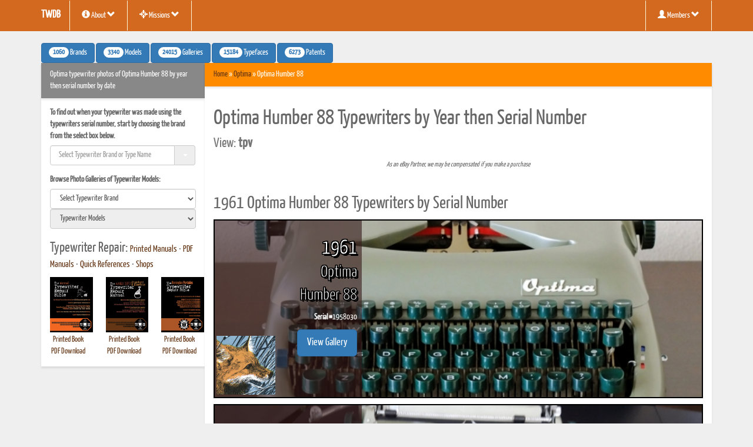

--- FILE ---
content_type: text/html; charset=UTF-8
request_url: https://typewriterdatabase.com/Optima.Humber+88.96.bmys
body_size: 158260
content:
<!DOCTYPE html>
<html lang="en">
  <head >
	<meta http-equiv="content-type" content="text/html; charset=UTF-8">
		<meta charset="utf-8">
    <meta http-equiv="X-UA-Compatible" content="IE=edge">
	<meta name="viewport" content="width=device-width, initial-scale=1, maximum-scale=1">

    <title>Optima typewriter photos of Optima Humber 88 by year then serial number by date</title>

	<meta name="rating" content="General" /> 
	<meta name="keywords" content="Optima typewriter photos photo galleries images Optima Humber 88 year serial number date" /> 
	<meta name="description" content="Optima Typewriter Photos of Optima Humber 88 by year then serial number by date" /> 
	<meta name="robots" content="index, follow" /> 
	<meta name="revisit-after" content="10 days" />
	<meta name="RESOURCE-TYPE" CONTENT="document" />
	<meta name="IDENTIFIER-URL" CONTENT="https://typewriterdatabase.com" />
	<meta name="COVERAGE" CONTENT="Worldwide" />
	<meta name="DISTRIBUTION" CONTENT="Global" />
	<link rel="shortcut icon" type="image/x-icon" href="https://typewriterdatabase.com/favicon.ico" />
	

    <link href="https://typewriterdatabase.com/css/bootstrap.min.css" rel="stylesheet" type="text/css">
	<link rel="stylesheet" type="text/css" href="https://cdn.datatables.net/v/bs/jszip-2.5.0/dt-1.10.16/b-1.5.1/b-colvis-1.5.1/b-flash-1.5.1/b-html5-1.5.1/b-print-1.5.1/fc-3.2.4/fh-3.1.3/r-2.2.1/sc-1.4.4/datatables.min.css"/>
	<link href="//netdna.bootstrapcdn.com/font-awesome/3.2.1/css/font-awesome.min.css" rel="stylesheet" type="text/css">
		<!--[if lt IE 9]>
			<script src="//html5shim.googlecode.com/svn/trunk/html5.js"></script>
		<![endif]-->
	<link href="https://typewriterdatabase.com/css/styles.css" rel="stylesheet" type="text/css">
	<link rel="stylesheet" href="https://typewriterdatabase.com/css/print_styles.php" media="print" type="text/css">
	<link href="https://typewriterdatabase.com/css/bootstrap-combobox.css" rel="stylesheet" type="text/css">
    <!-- Page CSS -->
	<link rel="canonical" href="https://typewriterdatabase.com/Optima.Humber+88.96.bmys" />

	<style></style>

  </head>
  <body >

    <!-- Navigation -->
<nav class="navbar navbar-static printhide">
   <div class="container">
    <div class="navbar-header">
      <a class="navbar-brand" href="https://typewriterdatabase.com"><b>TWDB</b></a>
      <a href="#" class="navbar-toggle" data-toggle="collapse" data-target=".navbar-collapse">
        <span class="glyphicon glyphicon-chevron-down"></span>
      </a>
    </div>
      <div class="navbar-collapse collapse">
        <ul class="nav navbar-nav">  
          <li class="dropdown">
            <a href="#" class="dropdown-toggle" data-toggle="dropdown" title="About Typewriter Database"><i class="glyphicon glyphicon-info-sign"></i> About <i class="glyphicon glyphicon-chevron-down"></i></a>
            <ul class="dropdown-menu">
				<li><a title="About Typewriter Database" href="https://typewriterdatabase.com/about_twdb.php" class="hn_top_link"><i class="glyphicon glyphicon-info-sign"></i> About TWDB</a></li>
				<li><a title="Typewriter Database News" href="https://typewriterdatabase.com/twdb.0.news-media" class="hn_top_link"><i class="glyphicon glyphicon-info-sign"></i> TWDB News</a></li>
				<li><a title="Typewriter Database FAQ" href="https://typewriterdatabase.com/twdb.0.faq" class="hn_top_link"><i class="glyphicon glyphicon-info-sign"></i> TWDB FAQ</a></li>
            </ul>
          </li>
          <li class="dropdown">
            <a href="#" class="dropdown-toggle" data-toggle="dropdown" title="TWDB Secret Missions"><i class="glyphicon glyphicon-screenshot"></i> Missions <i class="glyphicon glyphicon-chevron-down"></i></a>
            <ul class="dropdown-menu">
				<li><a title="Operation: SCM Datecode" href="https://typewriterdatabase.com/twdb_rfi001.php"><i class="glyphicon glyphicon-screenshot"></i> Operation: SCM Datecode</a></li>
<!--				<li><a title="Hunt Typewriters on Ebay" href="https://typewriterdatabase.com/ebay/"><i class="glyphicon glyphicon-shopping-cart"></i> Hunt Typewriters on Ebay</a></li> -->
				<li><a title="Typewriter Hunter Merch!" href="https://www.redbubble.com/people/twdb" target="_blank"><i class="glyphicon glyphicon-shopping-cart"></i> Typewriter Hunter Merch!</a></li>
            </ul>
          </li>
			
        </ul>
        <ul class="nav navbar-right navbar-nav">

          <li class="dropdown">
            <a href="#" class="dropdown-toggle" data-toggle="dropdown" title="Typewriter Hunters"><i class="glyphicon glyphicon-user"></i> Members <i class="glyphicon glyphicon-chevron-down"></i></a>
            <ul class="dropdown-menu">
			<li><a href="https://typewriterdatabase.com/members.php"><i class="glyphicon glyphicon-globe"></i> View Members</a></li>
<li><a href="https://typewriterdatabase.com/register-today.php"><i class="glyphicon glyphicon-saved"></i> Create An Account</a></li>
<li role="separator" class="divider"></li>
<li>

<form role="form" action="login.php" method="post" accept-charset="UTF-8">
<div class="form-group" style="padding:6px;">
  <input class="form-control" id="user_username" type="text" name="username" placeholder="Username" />
  <input class="form-control" id="user_password" type="password" name="passwd" placeholder="Password" />
  <input class="btn btn-primary" type="submit" name="commit" value="Sign In" />
</div>
</form>
</li>
<li role="separator" class="divider"></li>
<li><a href="https://typewriterdatabase.com/forgot_password.php"><i class="glyphicon glyphicon-exclamation-sign"></i> Forgot Password</a></li>
             </ul>
          </li>
        </ul>
      </div>
    </div>
</nav><!-- /.navbar -->

<!-- Begin Body -->

<div class="container">

<div class="printhide">
<a title="1060 Typewriter Brands" role="button" href="https://typewriterdatabase.com/all_manufacturers.php" class="btn btn-primary"><span class="badge">1060</span> Brands</a>
<a title="3340 Typewriter Models" role="button" href="https://typewriterdatabase.com/popular.0.typewriter-models" class="btn btn-primary"><span class="badge">3340</span> Models</a>
<a title="24015 Typewriter Galleries" role="button" href="https://typewriterdatabase.com/typewriters.php" class="btn btn-primary"><span class="badge">24015</span> Galleries</a>
<a title="15184 Typewriter Typefaces" role="button" href="https://typewriterdatabase.com/typefaces.php" class="btn btn-primary"><span class="badge">15184</span> Typefaces</a>
<a title="6273 Typewriter Patents" role="button" href="https://typewriterdatabase.com/patentbase.php" class="btn btn-primary"><span class="badge">6273</span> Patents</a>
<!-- <a title="Typewriter Ephemera" role="button" href="https://typewriterdatabase.com/ephemera.php" class="btn btn-primary"><span class="badge">0</span> Ephemera</a>
<a title="Typewriter Repair Shops" role="button" href="https://typewriterdatabase.com/#" class="btn btn-primary"><span class="badge">0</span> Shops</a> -->
</div>

	<div class="no-gutter row">
			
      		<!-- left side column -->
  			<div class="col-md-3 printhide">
              	<div class="panel panel-default" id="sidebar">
                <div class="panel-heading" style="background-color:#888;color:#fff;">Optima typewriter photos of Optima Humber 88 by year then serial number by date</div> 
                <div class="panel-body">


    <div class="sidebar-nav">
<label for="jumpmenu">To find out when your typewriter was made using the typewriters serial number, 
	start by choosing the brand from the select box below.</label>
					<form role="form" name="jumpform">
						<div class="form-group">
	<select role="search" class="combobox form-control" name="jumpmenu" id="jumpmenu"
		onChange="if (this.value) window.location.href=this.value">
	<option value=""> Select Typewriter Brand or Type Name </option>
		    <option value="abc.318.typewriter-serial-number-database">ABC</option>	    <option value="messa.642.typewriter-serial-number-database">ABC (Messa)</option>	    <option value="no_info.606.typewriter-serial-number-database">Abeille</option>	    <option value="acme.963.typewriter-serial-number-database">Acme</option>	    <option value="no_info.921.typewriter-serial-number-database">Active</option>	    <option value="addo.687.typewriter-serial-number-database">Addo</option>	    <option value="adler.26.typewriter-serial-number-database">Adler</option>	    <option value="nakajima.633.typewriter-serial-number-database">Adler (Nakajima)</option>	    <option value="protos.225.typewriter-serial-number-database">Adler (Protos)</option>	    <option value="adler.103.typewriter-serial-number-database">Adler-Piccola</option>	    <option value="adler.101.typewriter-serial-number-database">Adlerette</option>	    <option value="adler.102.typewriter-serial-number-database">Adlerita</option>	    <option value="adler.283.typewriter-serial-number-database">Admiral</option>	    <option value="abc.952.typewriter-serial-number-database">ADS</option>	    <option value="aeg.71.typewriter-serial-number-database">AEG</option>	    <option value="olympia.104.typewriter-serial-number-database">AEG (Olympia)</option>	    <option value="janalif.286.typewriter-serial-number-database">Agamli-Ogli</option>	    <option value="sabb.287.typewriter-serial-number-database">Agar</option>	    <option value="sabb.288.typewriter-serial-number-database">Agar Baby</option>	    <option value="no_info.868.typewriter-serial-number-database">Agidel</option>	    <option value="no_info.810.typewriter-serial-number-database">Agil</option>	    <option value="adler.667.typewriter-serial-number-database">Aguia</option>	    <option value="adler.666.typewriter-serial-number-database">Aguila</option>	    <option value="adler.289.typewriter-serial-number-database">Aigle</option>	    <option value="rooy.863.typewriter-serial-number-database">Aiglon (Rooy)</option>	    <option value="imperial.290.typewriter-serial-number-database">Ajax</option>	    <option value="no_info.607.typewriter-serial-number-database">Aktiv</option>	    <option value="rheinmetall.233.typewriter-serial-number-database">Al Ahram</option>	    <option value="hermes.291.typewriter-serial-number-database">Ala</option>	    <option value="antares.292.typewriter-serial-number-database">Alba</option>	    <option value="no_info.386.typewriter-serial-number-database">Albus</option>	    <option value="perkeo.277.typewriter-serial-number-database">Albus (Perkeo)</option>	    <option value="alexander.293.typewriter-serial-number-database">Alexander</option>	    <option value="gourland.964.typewriter-serial-number-database">Alexander (Gourland)</option>	    <option value="no_info.907.typewriter-serial-number-database">Alexis</option>	    <option value="minerva.185.typewriter-serial-number-database">Alfa</option>	    <option value="allen.294.typewriter-serial-number-database">Allen</option>	    <option value="alpina.12.typewriter-serial-number-database">Alpina</option>	    <option value="alpina.885.typewriter-serial-number-database">Alpina (Nippo)</option>	    <option value="no_info.295.typewriter-serial-number-database">Amata</option>	    <option value="patriaspain.766.typewriter-serial-number-database">Amaya</option>	    <option value="alpina.714.typewriter-serial-number-database">AMC (Alpina)</option>	    <option value="japy.715.typewriter-serial-number-database">AMC (Japy)</option>	    <option value="orga.296.typewriter-serial-number-database">AMC (Orga)</option>	    <option value="no_info.905.typewriter-serial-number-database">AMC (Patria)</option>	    <option value="world.846.typewriter-serial-number-database">America (World)</option>	    <option value="american.297.typewriter-serial-number-database">American</option>	    <option value="no_info.608.typewriter-serial-number-database">American Flyer</option>	    <option value="rochester.850.typewriter-serial-number-database">American Pocket</option>	    <option value="jewett.298.typewriter-serial-number-database">American-Standard</option>	    <option value="no_info.300.typewriter-serial-number-database">Amka</option>	    <option value="no_info.301.typewriter-serial-number-database">Anavi</option>	    <option value="no_info.981.typewriter-serial-number-database">Anderson</option>	    <option value="no_info.623.typewriter-serial-number-database">Andina</option>	    <option value="woodstock.1085.typewriter-serial-number-database">AnnelL' (Woodstock)</option>	    <option value="antares.9.typewriter-serial-number-database">Antares</option>	    <option value="brother.270.typewriter-serial-number-database">Antares (Brother)</option>	    <option value="antares.303.typewriter-serial-number-database">Antares Micron</option>	    <option value="no_info.781.typewriter-serial-number-database">Apex</option>	    <option value="abc.951.typewriter-serial-number-database">APSCO</option>	    <option value="adler.665.typewriter-serial-number-database">Aquila</option>	    <option value="archo.60.typewriter-serial-number-database">Archo</option>	    <option value="sabb.304.typewriter-serial-number-database">Ardita</option>	    <option value="no_info.684.typewriter-serial-number-database">Argyle</option>	    <option value="empire.305.typewriter-serial-number-database">Aristocrat</option>	    <option value="urania.306.typewriter-serial-number-database">Aristokrat</option>	    <option value="no_info.307.typewriter-serial-number-database">Arlington</option>	    <option value="american.308.typewriter-serial-number-database">Armstrong</option>	    <option value="commercial.309.typewriter-serial-number-database">Arpha</option>	    <option value="minerva.186.typewriter-serial-number-database">Artus</option>	    <option value="oliver.310.typewriter-serial-number-database">Astoria</option>	    <option value="sim.311.typewriter-serial-number-database">Astoria (Montana)</option>	    <option value="sim.807.typewriter-serial-number-database">Astoria (SIM)</option>	    <option value="no_info.658.typewriter-serial-number-database">AT&T</option>	    <option value="commercial.312.typewriter-serial-number-database">Atlantia</option>	    <option value="no_info.313.typewriter-serial-number-database">Atlantic</option>	    <option value="japy.792.typewriter-serial-number-database">Atlantida (Japy)</option>	    <option value="no_info.314.typewriter-serial-number-database">Atlas</option>	    <option value="no_info.680.typewriter-serial-number-database">Atlas (Nippo)</option>	    <option value="oliver.315.typewriter-serial-number-database">Augusta</option>	    <option value="no_info.316.typewriter-serial-number-database">Aurora</option>	    <option value="no_info.317.typewriter-serial-number-database">Austro-Standard</option>	    <option value="harris.164.typewriter-serial-number-database">Autocrat</option>	    <option value="automatic.908.typewriter-serial-number-database">Automatic</option>	    <option value="orga.1028.typewriter-serial-number-database">Avanti</option>	    <option value="abc.319.typewriter-serial-number-database">Avona</option>	    <option value="alpina.959.typewriter-serial-number-database">Avona (Alpina)</option>	    <option value="smithcorona.831.typewriter-serial-number-database">Azmatype (L.C. Smith)</option>	    <option value="aztec.728.typewriter-serial-number-database">Aztec (Erika)</option>	    <option value="aztec.1051.typewriter-serial-number-database">Aztec (Groma)</option>	    <option value="aztec.610.typewriter-serial-number-database">Aztec (Rheinmetall)</option>	    <option value="hermes.320.typewriter-serial-number-database">Azzurra</option>	    <option value="no_info.1074.typewriter-serial-number-database">&#197;�ucznik</option>	    <option value="fox.157.typewriter-serial-number-database">Baby Fox</option>	    <option value="no_info.861.typewriter-serial-number-database">Baileys Harmony Writer</option>	    <option value="no_info.929.typewriter-serial-number-database">Bajnok</option>	    <option value="no_info.322.typewriter-serial-number-database">Baka</option>	    <option value="stoewer.249.typewriter-serial-number-database">Baka V</option>	    <option value="consul.876.typewriter-serial-number-database">Baldwin</option>	    <option value="sim.1011.typewriter-serial-number-database">Balilla</option>	    <option value="senta.323.typewriter-serial-number-database">Balkan</option>	    <option value="norden.324.typewriter-serial-number-database">Baltica</option>	    <option value="no_info.325.typewriter-serial-number-database">Baltimore</option>	    <option value="barlet.18.typewriter-serial-number-database">Bar-Let</option>	    <option value="barlock.20.typewriter-serial-number-database">Barlock</option>	    <option value="barr.73.typewriter-serial-number-database">Barr</option>	    <option value="barr.108.typewriter-serial-number-database">Barr-Morse</option>	    <option value="stoewer.250.typewriter-serial-number-database">Barrat</option>	    <option value="no_info.1063.typewriter-serial-number-database">Bartholomew</option>	    <option value="bashkiriya.821.typewriter-serial-number-database">Bashkiriya</option>	    <option value="no_info.326.typewriter-serial-number-database">Bavaria</option>	    <option value="rooy.934.typewriter-serial-number-database">BBC Crisler (Rooy)</option>	    <option value="beaucourt.28.typewriter-serial-number-database">Beaucourt</option>	    <option value="no_info.327.typewriter-serial-number-database">Beko</option>	    <option value="no_info.329.typewriter-serial-number-database">Belka</option>	    <option value="bennett.330.typewriter-serial-number-database">Bennett</option>	    <option value="bennington.331.typewriter-serial-number-database">Bennington</option>	    <option value="no_info.332.typewriter-serial-number-database">Berni</option>	    <option value="consul.1064.typewriter-serial-number-database">Bianca</option>	    <option value="seidelnau.243.typewriter-serial-number-database">Bijou</option>	    <option value="no_info.299.typewriter-serial-number-database">Bing</option>	    <option value="halberg.1029.typewriter-serial-number-database">Bisei</option>	    <option value="no_info.776.typewriter-serial-number-database">Biser</option>	    <option value="adler.820.typewriter-serial-number-database">Blick (Adler)</option>	    <option value="blickensderfer.111.typewriter-serial-number-database">Blick-Bar</option>	    <option value="blickensderfer.35.typewriter-serial-number-database">Blickensderfer</option>	    <option value="odoma.217.typewriter-serial-number-database">Blickensderfer-Odoma</option>	    <option value="juwel.175.typewriter-serial-number-database">Blitz</option>	    <option value="torpedo.251.typewriter-serial-number-database">Blue Bird</option>	    <option value="bluebird.50.typewriter-serial-number-database">Bluebird</option>	    <option value="no_info.999.typewriter-serial-number-database">BNC</option>	    <option value="no_info.1059.typewriter-serial-number-database">Bolida</option>	    <option value="no_info.1041.typewriter-serial-number-database">Boots (Nippo)</option>	    <option value="no_info.745.typewriter-serial-number-database">Boots (Silver-Seiko)</option>	    <option value="minerva.187.typewriter-serial-number-database">Borgo II</option>	    <option value="boston.845.typewriter-serial-number-database">Boston</option>	    <option value="world.334.typewriter-serial-number-database">Boston (World)</option>	    <option value="brother.269.typewriter-serial-number-database">Bradford</option>	    <option value="no_info.336.typewriter-serial-number-database">Brandenburg</option>	    <option value="consul.873.typewriter-serial-number-database">Brigitte</option>	    <option value="empire.153.typewriter-serial-number-database">British Empire</option>	    <option value="imperial.337.typewriter-serial-number-database">Briton</option>	    <option value="no_info.338.typewriter-serial-number-database">Brooks</option>	    <option value="brosette.34.typewriter-serial-number-database">Brosette</option>	    <option value="brother.10.typewriter-serial-number-database">Brother</option>	    <option value="messa.960.typewriter-serial-number-database">Brother (Messa)</option>	    <option value="brother.718.typewriter-serial-number-database">Brother Prestige</option>	    <option value="no_info.733.typewriter-serial-number-database">BSI</option>	    <option value="no_info.695.typewriter-serial-number-database">Buddy-L</option>	    <option value="no_info.877.typewriter-serial-number-database">Bundy (Typewriters Works)</option>	    <option value="no_info.969.typewriter-serial-number-database">Burns</option>	    <option value="burroughs.339.typewriter-serial-number-database">Burroughs</option>	    <option value="nakajima.892.typewriter-serial-number-database">Butec (Nakajima)</option>	    <option value="byron.54.typewriter-serial-number-database">Byron</option>	    <option value="calanda.77.typewriter-serial-number-database">Calanda</option>	    <option value="caligraph.47.typewriter-serial-number-database">Caligraph</option>	    <option value="no_info.914.typewriter-serial-number-database">Campus (Nippo)</option>	    <option value="empire.154.typewriter-serial-number-database">Canadian Empire</option>	    <option value="canon.656.typewriter-serial-number-database">Canon</option>	    <option value="kappel.340.typewriter-serial-number-database">Cappel</option>	    <option value="cardinal.342.typewriter-serial-number-database">Cardinal</option>	    <option value="no_info.343.typewriter-serial-number-database">Carissima</option>	    <option value="sun.345.typewriter-serial-number-database">Carlem</option>	    <option value="sim.697.typewriter-serial-number-database">Carlton</option>	    <option value="no_info.346.typewriter-serial-number-database">Carmen</option>	    <option value="no_info.937.typewriter-serial-number-database">Casio</option>	    <option value="no_info.930.typewriter-serial-number-database">Cawena</option>	    <option value="no_info.279.typewriter-serial-number-database">Cella</option>	    <option value="no_info.347.typewriter-serial-number-database">Celtic</option>	    <option value="caligraph.115.typewriter-serial-number-database">Century</option>	    <option value="american.348.typewriter-serial-number-database">Champignon</option>	    <option value="no_info.1027.typewriter-serial-number-database">Cherryland</option>	    <option value="nakajima.639.typewriter-serial-number-database">Chevron</option>	    <option value="no_info.349.typewriter-serial-number-database">Chicago</option>	    <option value="halda.350.typewriter-serial-number-database">Cicero</option>	    <option value="brother.1030.typewriter-serial-number-database">Cifra</option>	    <option value="no_info.678.typewriter-serial-number-database">Citizen</option>	    <option value="stoewer.902.typewriter-serial-number-database">Cito (Stoewer)</option>	    <option value="consul.875.typewriter-serial-number-database">Claudia</option>	    <option value="hartford.166.typewriter-serial-number-database">Cleveland</option>	    <option value="no_info.685.typewriter-serial-number-database">Clipper (Nippo)</option>	    <option value="kmek.942.typewriter-serial-number-database">Clover</option>	    <option value="no_info.1050.typewriter-serial-number-database">Coffman</option>	    <option value="abc.341.typewriter-serial-number-database">Cole Steel</option>	    <option value="abc.351.typewriter-serial-number-database">Collegiate (ABC)</option>	    <option value="no_info.787.typewriter-serial-number-database">Collegiate (Mehano)</option>	    <option value="no_info.786.typewriter-serial-number-database">Collegiate (Western Stamping)</option>	    <option value="no_info.352.typewriter-serial-number-database">Columbia</option>	    <option value="barlock.353.typewriter-serial-number-database">Columbia-Bar-Lock</option>	    <option value="olympia.748.typewriter-serial-number-database">Commando (Olympia)</option>	    <option value="commercial.55.typewriter-serial-number-database">Commercial (German)</option>	    <option value="ibm.976.typewriter-serial-number-database">Commercial Controls Corporation</option>	    <option value="no_info.972.typewriter-serial-number-database">Commercial Visible</option>	    <option value="consul.354.typewriter-serial-number-database">Commodore</option>	    <option value="rheinmetall.1079.typewriter-serial-number-database">Commodore (Rheinmetall)</option>	    <option value="no_info.974.typewriter-serial-number-database">Commodore (Robotron)</option>	    <option value="continental.124.typewriter-serial-number-database">Con</option>	    <option value="orga.355.typewriter-serial-number-database">Concentra</option>	    <option value="merz.356.typewriter-serial-number-database">Concord</option>	    <option value="union.262.typewriter-serial-number-database">Concordia</option>	    <option value="urania.265.typewriter-serial-number-database">Concordia (Urania)</option>	    <option value="continental.119.typewriter-serial-number-database">Condinal</option>	    <option value="minerva.188.typewriter-serial-number-database">Condor</option>	    <option value="no_info.357.typewriter-serial-number-database">Conover</option>	    <option value="commercial.358.typewriter-serial-number-database">Constanta</option>	    <option value="consul.95.typewriter-serial-number-database">Consul</option>	    <option value="continental.128.typewriter-serial-number-database">Conta</option>	    <option value="continental.129.typewriter-serial-number-database">Contal</option>	    <option value="continental.130.typewriter-serial-number-database">Contenta</option>	    <option value="passat.359.typewriter-serial-number-database">Contex</option>	    <option value="continental.134.typewriter-serial-number-database">Conti-Schreibi</option>	    <option value="continental.132.typewriter-serial-number-database">Contimat</option>	    <option value="contin.53.typewriter-serial-number-database">Contin</option>	    <option value="remington.1061.typewriter-serial-number-database">Contin (Remington)</option>	    <option value="continental.118.typewriter-serial-number-database">Contina</option>	    <option value="continental.116.typewriter-serial-number-database">Contine</option>	    <option value="continental.117.typewriter-serial-number-database">Continent</option>	    <option value="continental.126.typewriter-serial-number-database">Continenta</option>	    <option value="continental.75.typewriter-serial-number-database">Continental</option>	    <option value="brother.274.typewriter-serial-number-database">Continental (Brother)</option>	    <option value="continental.123.typewriter-serial-number-database">Continental-Polyglott</option>	    <option value="continental.127.typewriter-serial-number-database">Continento</option>	    <option value="continental.120.typewriter-serial-number-database">Continette</option>	    <option value="continental.131.typewriter-serial-number-database">Coriental</option>	    <option value="brother.689.typewriter-serial-number-database">Cornelia Rekord</option>	    <option value="smithcorona.142.typewriter-serial-number-database">Corona</option>	    <option value="smithcorona.144.typewriter-serial-number-database">Corona-Piccola</option>	    <option value="brother.717.typewriter-serial-number-database">Coronado</option>	    <option value="smithcorona.986.typewriter-serial-number-database">Coronet (Corona)</option>	    <option value="rofa.234.typewriter-serial-number-database">Correspondent</option>	    <option value="mercedes.182.typewriter-serial-number-database">Cosmopolita</option>	    <option value="oliver.218.typewriter-serial-number-database">Courier</option>	    <option value="nakajima.635.typewriter-serial-number-database">Craftamatic</option>	    <option value="crandall.7.typewriter-serial-number-database">Crandall</option>	    <option value="harris.214.typewriter-serial-number-database">Crown</option>	    <option value="no_info.708.typewriter-serial-number-database">Crown (Typewriters Works)</option>	    <option value="no_info.1024.typewriter-serial-number-database">Crown Index</option>	    <option value="culema.40.typewriter-serial-number-database">Culema</option>	    <option value="no_info.372.typewriter-serial-number-database">D. W. F.</option>	    <option value="blickensderfer.109.typewriter-serial-number-database">Dactyle</option>	    <option value="silverreed.1065.typewriter-serial-number-database">Damye (Silver Seiko)</option>	    <option value="dankers.11.typewriter-serial-number-database">Dankers</option>	    <option value="no_info.904.typewriter-serial-number-database">Darling</option>	    <option value="no_info.909.typewriter-serial-number-database">Dart</option>	    <option value="pittsburg.224.typewriter-serial-number-database">Daugherty</option>	    <option value="empire.149.typewriter-serial-number-database">Davis</option>	    <option value="dayton.280.typewriter-serial-number-database">Dayton</option>	    <option value="no_info.360.typewriter-serial-number-database">De Pantio</option>	    <option value="union.260.typewriter-serial-number-database">Dea</option>	    <option value="no_info.681.typewriter-serial-number-database">Del Mar</option>	    <option value="demountable.92.typewriter-serial-number-database">Demountable</option>	    <option value="densmore.63.typewriter-serial-number-database">Densmore</option>	    <option value="torpedo.738.typewriter-serial-number-database">Deutsche Remington (Torpedo)</option>	    <option value="minerva.189.typewriter-serial-number-database">Deutschland</option>	    <option value="sabb.361.typewriter-serial-number-database">Diadema</option>	    <option value="no_info.1060.typewriter-serial-number-database">Dial</option>	    <option value="no_info.362.typewriter-serial-number-database">Diamant</option>	    <option value="minerva.190.typewriter-serial-number-database">Diamond</option>	    <option value="orga.870.typewriter-serial-number-database">Diana</option>	    <option value="no_info.609.typewriter-serial-number-database">Dictatype</option>	    <option value="victor.364.typewriter-serial-number-database">Diktator</option>	    <option value="olympia.221.typewriter-serial-number-database">Diplomat</option>	    <option value="no_info.961.typewriter-serial-number-database">Diskret</option>	    <option value="olympia.222.typewriter-serial-number-database">DM</option>	    <option value="no_info.365.typewriter-serial-number-database">Dolfus</option>	    <option value="no_info.1023.typewriter-serial-number-database">Dollar Index</option>	    <option value="antares.366.typewriter-serial-number-database">Domus</option>	    <option value="dongah.939.typewriter-serial-number-database">Dong-Ah Precision</option>	    <option value="mercedes.183.typewriter-serial-number-database">Drake-London</option>	    <option value="no_info.368.typewriter-serial-number-database">Draper</option>	    <option value="consul.933.typewriter-serial-number-database">Dresbold (Consul)</option>	    <option value="no_info.369.typewriter-serial-number-database">Drugj</option>	    <option value="no_info.370.typewriter-serial-number-database">Duplex</option>	    <option value="triumph.371.typewriter-serial-number-database">Durabel</option>	    <option value="dynacord.22.typewriter-serial-number-database">Dynacord</option>	    <option value="torpedo.252.typewriter-serial-number-database">Dynacord (Torpedo)</option>	    <option value="adler.373.typewriter-serial-number-database">Eagle</option>	    <option value="smithcorona.739.typewriter-serial-number-database">Eaton's (Smith-Corona)</option>	    <option value="oliver.741.typewriter-serial-number-database">Eatons (Oliver)</option>	    <option value="silverreed.958.typewriter-serial-number-database">Eatons (Silver Seiko)</option>	    <option value="no_info.375.typewriter-serial-number-database">Eclipse</option>	    <option value="no_info.376.typewriter-serial-number-database">Edelmann</option>	    <option value="no_info.377.typewriter-serial-number-database">Edelwei&szlig;</option>	    <option value="no_info.1021.typewriter-serial-number-database">Edison Mimeograph</option>	    <option value="triumph.254.typewriter-serial-number-database">Edita</option>	    <option value="no_info.910.typewriter-serial-number-database">Edland</option>	    <option value="contin.837.typewriter-serial-number-database">Efka</option>	    <option value="silverreed.1037.typewriter-serial-number-database">El Dorado</option>	    <option value="no_info.379.typewriter-serial-number-database">Electa</option>	    <option value="empire.151.typewriter-serial-number-database">Electri-conami</option>	    <option value="no_info.380.typewriter-serial-number-database">Electri-conomy</option>	    <option value="ibm.381.typewriter-serial-number-database">Electromatic</option>	    <option value="continental.133.typewriter-serial-number-database">Elektro-Continental</option>	    <option value="american.382.typewriter-serial-number-database">Elgin</option>	    <option value="consul.802.typewriter-serial-number-database">Elite (Consul)</option>	    <option value="underwood.383.typewriter-serial-number-database">Elliot Fisher</option>	    <option value="no_info.384.typewriter-serial-number-database">Elliot-Hatch</option>	    <option value="emerson.385.typewriter-serial-number-database">Emerson</option>	    <option value="no_info.387.typewriter-serial-number-database">Emka</option>	    <option value="no_info.388.typewriter-serial-number-database">Emona</option>	    <option value="empire.24.typewriter-serial-number-database">Empire</option>	    <option value="imc.872.typewriter-serial-number-database">Engadine</option>	    <option value="no_info.389.typewriter-serial-number-database">Engler</option>	    <option value="no_info.390.typewriter-serial-number-database">English</option>	    <option value="no_info.938.typewriter-serial-number-database">Epson</option>	    <option value="olympia.814.typewriter-serial-number-database">Erfurt</option>	    <option value="facit.1068.typewriter-serial-number-database">Ericsson (Facit)</option>	    <option value="seidelnau.242.typewriter-serial-number-database">Erika</option>	    <option value="commercial.391.typewriter-serial-number-database">Esko</option>	    <option value="no_info.392.typewriter-serial-number-database">Essex</option>	    <option value="no_info.816.typewriter-serial-number-database">Etoile (Hermes)</option>	    <option value="seidelnau.393.typewriter-serial-number-database">Eureka</option>	    <option value="aeg.1072.typewriter-serial-number-database">Europa</option>	    <option value="everest.30.typewriter-serial-number-database">Everest</option>	    <option value="antares.394.typewriter-serial-number-database">Everlux</option>	    <option value="no_info.395.typewriter-serial-number-database">Excelsior</option>	    <option value="no_info.396.typewriter-serial-number-database">Excelsior Script</option>	    <option value="express.397.typewriter-serial-number-database">Express</option>	    <option value="harris.213.typewriter-serial-number-database">Express (National Portex)</option>	    <option value="map.408.typewriter-serial-number-database">F. N.</option>	    <option value="no_info.398.typewriter-serial-number-database">Fabers Electrograph</option>	    <option value="halda.399.typewriter-serial-number-database">Facit</option>	    <option value="halda.159.typewriter-serial-number-database">Facit (Halda)</option>	    <option value="nakajima.1058.typewriter-serial-number-database">Facit (Nakajima)</option>	    <option value="consul.945.typewriter-serial-number-database">Fairbanks Ward</option>	    <option value="no_info.400.typewriter-serial-number-database">Faktotum</option>	    <option value="no_info.401.typewriter-serial-number-database">Famos</option>	    <option value="no_info.402.typewriter-serial-number-database">Fay-Sholes</option>	    <option value="visigraph.403.typewriter-serial-number-database">Federal</option>	    <option value="no_info.404.typewriter-serial-number-database">Felio</option>	    <option value="sabb.405.typewriter-serial-number-database">Fidat</option>	    <option value="juwel.178.typewriter-serial-number-database">Filius</option>	    <option value="kappel.180.typewriter-serial-number-database">Fips</option>	    <option value="no_info.406.typewriter-serial-number-database">Fitch</option>	    <option value="juwel.176.typewriter-serial-number-database">Fix</option>	    <option value="contin.141.typewriter-serial-number-database">FK</option>	    <option value="american.407.typewriter-serial-number-database">Fleet</option>	    <option value="patriaspain.769.typewriter-serial-number-database">Florida</option>	    <option value="juwel.177.typewriter-serial-number-database">Flott</option>	    <option value="no_info.1055.typewriter-serial-number-database">Flying Fish</option>	    <option value="no_info.409.typewriter-serial-number-database">Fontana</option>	    <option value="no_info.410.typewriter-serial-number-database">Ford</option>	    <option value="consul.795.typewriter-serial-number-database">Forto</option>	    <option value="fortuna.1.typewriter-serial-number-database">Fortuna</option>	    <option value="olympia.750.typewriter-serial-number-database">Fortuna (Olympia)</option>	    <option value="fox.93.typewriter-serial-number-database">Fox</option>	    <option value="commercial.135.typewriter-serial-number-database">Framo</option>	    <option value="no_info.335.typewriter-serial-number-database">Franconia</option>	    <option value="franklin.412.typewriter-serial-number-database">Franklin</option>	    <option value="no_info.975.typewriter-serial-number-database">Friden</option>	    <option value="frister-rossmann.413.typewriter-serial-number-database">Frister & Rossmann</option>	    <option value="no_info.415.typewriter-serial-number-database">Frolio</option>	    <option value="no_info.818.typewriter-serial-number-database">Fujitsu</option>	    <option value="no_info.953.typewriter-serial-number-database">F&#252;rstenberg</option>	    <option value="no_info.416.typewriter-serial-number-database">Galesburg</option>	    <option value="perkeo.276.typewriter-serial-number-database">Galiette</option>	    <option value="urania.263.typewriter-serial-number-database">Gallia</option>	    <option value="garbell.417.typewriter-serial-number-database">Garbell</option>	    <option value="no_info.418.typewriter-serial-number-database">Gardner</option>	    <option value="no_info.420.typewriter-serial-number-database">Geka</option>	    <option value="generation.791.typewriter-serial-number-database">Generation</option>	    <option value="aeg.956.typewriter-serial-number-database">Genia</option>	    <option value="no_info.419.typewriter-serial-number-database">Geniatus</option>	    <option value="no_info.421.typewriter-serial-number-database">Gerda</option>	    <option value="jewett.171.typewriter-serial-number-database">Germania</option>	    <option value="no_info.422.typewriter-serial-number-database">Germania-Duplex</option>	    <option value="jewett.172.typewriter-serial-number-database">Germania-Jewett</option>	    <option value="no_info.423.typewriter-serial-number-database">Gisela</option>	    <option value="no_info.424.typewriter-serial-number-database">Glash&uuml;tte</option>	    <option value="no_info.1075.typewriter-serial-number-database">Gloria</option>	    <option value="no_info.662.typewriter-serial-number-database">Godrej and Boyce</option>	    <option value="imperial.170.typewriter-serial-number-database">Good Companion</option>	    <option value="gossentippa.37.typewriter-serial-number-database">Gossen</option>	    <option value="gourland.425.typewriter-serial-number-database">Gourland</option>	    <option value="no_info.896.typewriter-serial-number-database">Graduate (Nippo)</option>	    <option value="no_info.926.typewriter-serial-number-database">Graf & Oertel</option>	    <option value="no_info.982.typewriter-serial-number-database">GrandJean</option>	    <option value="everest.1045.typewriter-serial-number-database">Granta</option>	    <option value="nakajima.790.typewriter-serial-number-database">Grants (Nakajima)</option>	    <option value="no_info.426.typewriter-serial-number-database">Granville-Automatic</option>	    <option value="no_info.427.typewriter-serial-number-database">Graphic</option>	    <option value="no_info.881.typewriter-serial-number-database">Gritzner</option>	    <option value="groma.31.typewriter-serial-number-database">Groma</option>	    <option value="no_info.842.typewriter-serial-number-database">GSA</option>	    <option value="gsn.788.typewriter-serial-number-database">GSN (Junior)</option>	    <option value="no_info.429.typewriter-serial-number-database">Guhl</option>	    <option value="sim.1013.typewriter-serial-number-database">Guidonia</option>	    <option value="no_info.414.typewriter-serial-number-database">Gundka</option>	    <option value="no_info.971.typewriter-serial-number-database">H Langes Leget&#248;j</option>	    <option value="smithcorona.878.typewriter-serial-number-database">H.G. Palmer (SCM)</option>	    <option value="minerva.191.typewriter-serial-number-database">Hacabo</option>	    <option value="urania.267.typewriter-serial-number-database">Haddad</option>	    <option value="halberg.36.typewriter-serial-number-database">Halberg</option>	    <option value="halda.67.typewriter-serial-number-database">Halda</option>	    <option value="halda.160.typewriter-serial-number-database">Halda-Norden</option>	    <option value="hall.430.typewriter-serial-number-database">Hall</option>	    <option value="no_info.1025.typewriter-serial-number-database">Hall (Braille)</option>	    <option value="hammond.8.typewriter-serial-number-database">Hammond</option>	    <option value="no_info.431.typewriter-serial-number-database">Hammonia</option>	    <option value="no_info.948.typewriter-serial-number-database">Hanford</option>	    <option value="commercial.136.typewriter-serial-number-database">Hansa</option>	    <option value="no_info.1002.typewriter-serial-number-database">Hansa</option>	    <option value="culema.145.typewriter-serial-number-database">Hansa (Culema)</option>	    <option value="harris.15.typewriter-serial-number-database">Harris</option>	    <option value="olivetti.432.typewriter-serial-number-database">Harrods (Olivetti)</option>	    <option value="torpedo.731.typewriter-serial-number-database">Harrods (Torpedo)</option>	    <option value="no_info.651.typewriter-serial-number-database">Harry A. Smith</option>	    <option value="blickensderfer.652.typewriter-serial-number-database">Harry A. Smith (Blick-Bar)</option>	    <option value="emerson.647.typewriter-serial-number-database">Harry A. Smith (Emerson)</option>	    <option value="harris.650.typewriter-serial-number-database">Harry A. Smith (Harris Visible)</option>	    <option value="harris.433.typewriter-serial-number-database">Harry A. Smith (National Portable)</option>	    <option value="no_info.649.typewriter-serial-number-database">Harry A. Smith (Rex Visible)</option>	    <option value="victor.648.typewriter-serial-number-database">Harry A. Smith (Victor)</option>	    <option value="hartford.87.typewriter-serial-number-database">Hartford</option>	    <option value="torpedo.253.typewriter-serial-number-database">Hassia</option>	    <option value="no_info.434.typewriter-serial-number-database">Heady</option>	    <option value="minerva.192.typewriter-serial-number-database">Hebronia</option>	    <option value="no_info.704.typewriter-serial-number-database">Hebros</option>	    <option value="no_info.435.typewriter-serial-number-database">Hega</option>	    <option value="helios.81.typewriter-serial-number-database">Helios</option>	    <option value="helios.167.typewriter-serial-number-database">Helios-Klimax</option>	    <option value="no_info.436.typewriter-serial-number-database">Helma</option>	    <option value="american.437.typewriter-serial-number-database">Herald</option>	    <option value="hercules.6.typewriter-serial-number-database">Hercules</option>	    <option value="no_info.742.typewriter-serial-number-database">Hercules (Flying Fish/KOFA)</option>	    <option value="robotron.743.typewriter-serial-number-database">Hercules (Robotron)</option>	    <option value="hermes.82.typewriter-serial-number-database">Hermes</option>	    <option value="minerva.193.typewriter-serial-number-database">Heroine</option>	    <option value="no_info.1033.typewriter-serial-number-database">Heroine (Reliable)</option>	    <option value="rheinmetall.232.typewriter-serial-number-database">Herold</option>	    <option value="commercial.438.typewriter-serial-number-database">Heros</option>	    <option value="no_info.439.typewriter-serial-number-database">Hesperia</option>	    <option value="olivetti.440.typewriter-serial-number-database">Hispano-Olivetti</option>	    <option value="no_info.980.typewriter-serial-number-database">Hogar</option>	    <option value="kappel.924.typewriter-serial-number-database">Hollywood (Kappel)</option>	    <option value="no_info.441.typewriter-serial-number-database">Hooven-Automatic</option>	    <option value="no_info.442.typewriter-serial-number-database">Horton</option>	    <option value="no_info.1026.typewriter-serial-number-database">Hugin</option>	    <option value="olympia.751.typewriter-serial-number-database">Hungaria</option>	    <option value="no_info.443.typewriter-serial-number-database">Hurtu</option>	    <option value="no_info.777.typewriter-serial-number-database">Iberia</option>	    <option value="ibm.69.typewriter-serial-number-database">IBM</option>	    <option value="no_info.444.typewriter-serial-number-database">Idea</option>	    <option value="seidelnau.241.typewriter-serial-number-database">Ideal</option>	    <option value="seidelnau.244.typewriter-serial-number-database">Ideal Portable</option>	    <option value="no_info.1016.typewriter-serial-number-database">IGV</option>	    <option value="imc.692.typewriter-serial-number-database">IMC</option>	    <option value="no_info.721.typewriter-serial-number-database">Impact Toys</option>	    <option value="urania.445.typewriter-serial-number-database">Imperator</option>	    <option value="sim.1015.typewriter-serial-number-database">Imperia</option>	    <option value="imperial.76.typewriter-serial-number-database">Imperial</option>	    <option value="no_info.446.typewriter-serial-number-database">Imperial (German)</option>	    <option value="nakajima.632.typewriter-serial-number-database">Imperial (Nakajima)</option>	    <option value="royal_ss.773.typewriter-serial-number-database">Imperial (Silver-Seiko)</option>	    <option value="no_info.1069.typewriter-serial-number-database">Imperial (Typewriters Works)</option>	    <option value="no_info.1040.typewriter-serial-number-database">IMPO</option>	    <option value="crandall.447.typewriter-serial-number-database">Improved Crandall</option>	    <option value="silverreed.995.typewriter-serial-number-database">Imtex (Silver-Seiko)</option>	    <option value="olivetti.993.typewriter-serial-number-database">Index (Olivetti)</option>	    <option value="no_info.448.typewriter-serial-number-database">Index Visible</option>	    <option value="sabb.449.typewriter-serial-number-database">Industria</option>	    <option value="commercial.450.typewriter-serial-number-database">Industrio</option>	    <option value="no_info.1022.typewriter-serial-number-database">Ingersoll</option>	    <option value="international.451.typewriter-serial-number-database">International</option>	    <option value="ibm.855.typewriter-serial-number-database">International (electric)</option>	    <option value="international.854.typewriter-serial-number-database">International (index)</option>	    <option value="no_info.378.typewriter-serial-number-database">Invicta</option>	    <option value="seidelnau.744.typewriter-serial-number-database">Irene</option>	    <option value="sim.452.typewriter-serial-number-database">Iris</option>	    <option value="no_info.453.typewriter-serial-number-database">Iskra</option>	    <option value="no_info.822.typewriter-serial-number-database">Ivitsa</option>	    <option value="olivetti.220.typewriter-serial-number-database">Ivriah</option>	    <option value="no_info.454.typewriter-serial-number-database">Jackson</option>	    <option value="no_info.887.typewriter-serial-number-database">Jaguar (Nippo)</option>	    <option value="janalif.284.typewriter-serial-number-database">Janalif</option>	    <option value="no_info.455.typewriter-serial-number-database">Janos</option>	    <option value="no_info.979.typewriter-serial-number-database">Japan Brailler</option>	    <option value="japy.29.typewriter-serial-number-database">Japy</option>	    <option value="no_info.935.typewriter-serial-number-database">JayKay</option>	    <option value="smithcorona.813.typewriter-serial-number-database">JC Penney</option>	    <option value="jewett.74.typewriter-serial-number-database">Jewett</option>	    <option value="no_info.780.typewriter-serial-number-database">Jolux</option>	    <option value="no_info.1077.typewriter-serial-number-database">Jue Shine</option>	    <option value="no_info.883.typewriter-serial-number-database">Juki</option>	    <option value="antares.954.typewriter-serial-number-database">Julietta (Antares)</option>	    <option value="bennett.456.typewriter-serial-number-database">Junior</option>	    <option value="no_info.625.typewriter-serial-number-database">Junior (Spain)</option>	    <option value="sabb.285.typewriter-serial-number-database">Juventa</option>	    <option value="juwel.48.typewriter-serial-number-database">Juwel</option>	    <option value="dankers.147.typewriter-serial-number-database">Juwel (Dankers)</option>	    <option value="kmek.941.typewriter-serial-number-database">K-Mek</option>	    <option value="no_info.880.typewriter-serial-number-database">Kamkap</option>	    <option value="minerva.194.typewriter-serial-number-database">Kamo</option>	    <option value="no_info.457.typewriter-serial-number-database">Kanzler</option>	    <option value="commercial.138.typewriter-serial-number-database">Kanzler (early)</option>	    <option value="kappel.59.typewriter-serial-number-database">Kappel</option>	    <option value="no_info.1047.typewriter-serial-number-database">Karli</option>	    <option value="adler.987.typewriter-serial-number-database">Karstadt</option>	    <option value="no_info.458.typewriter-serial-number-database">Keaton Music Typewriter</option>	    <option value="rheinmetall.459.typewriter-serial-number-database">Kenbar</option>	    <option value="keystone.460.typewriter-serial-number-database">Keystone</option>	    <option value="no_info.823.typewriter-serial-number-database">KIM</option>	    <option value="protos.226.typewriter-serial-number-database">Klein-Adler (Protos)</option>	    <option value="continental.121.typewriter-serial-number-database">Klein-Continental</option>	    <option value="brother.653.typewriter-serial-number-database">Kmart (Brother)</option>	    <option value="nakajima.637.typewriter-serial-number-database">KMart (Nakajima)</option>	    <option value="no_info.461.typewriter-serial-number-database">Kneist</option>	    <option value="no_info.462.typewriter-serial-number-database">Knoch</option>	    <option value="no_info.925.typewriter-serial-number-database">KOFA (Chee May)</option>	    <option value="triumph.255.typewriter-serial-number-database">Koh-i-noor</option>	    <option value="groma.463.typewriter-serial-number-database">Kolibri</option>	    <option value="mercedes.184.typewriter-serial-number-database">Kolumbus</option>	    <option value="no_info.465.typewriter-serial-number-database">Komet</option>	    <option value="no_info.1032.typewriter-serial-number-database">Kondor</option>	    <option value="patriaspain.768.typewriter-serial-number-database">Koniger</option>	    <option value="no_info.784.typewriter-serial-number-database">Konryu</option>	    <option value="kontor.467.typewriter-serial-number-database">Kontor</option>	    <option value="no_info.468.typewriter-serial-number-database">Kosmopolit</option>	    <option value="nakajima.734.typewriter-serial-number-database">Kovac (Nakajima)</option>	    <option value="no_info.1007.typewriter-serial-number-database">Krypton</option>	    <option value="no_info.824.typewriter-serial-number-database">Kyiv</option>	    <option value="smithcorona.143.typewriter-serial-number-database">L.C. Smith</option>	    <option value="no_info.879.typewriter-serial-number-database">La Salle</option>	    <option value="passat.470.typewriter-serial-number-database">La Standard</option>	    <option value="no_info.469.typewriter-serial-number-database">Lambert</option>	    <option value="no_info.1066.typewriter-serial-number-database">Lectra</option>	    <option value="sun.851.typewriter-serial-number-database">Leframa</option>	    <option value="brother.272.typewriter-serial-number-database">Lemair</option>	    <option value="messa.643.typewriter-serial-number-database">Lemair (Messa)</option>	    <option value="no_info.707.typewriter-serial-number-database">Lemair (Typewriters Works)</option>	    <option value="brother.273.typewriter-serial-number-database">Lemair-Helvetia</option>	    <option value="minerva.195.typewriter-serial-number-database">Lemco</option>	    <option value="no_info.473.typewriter-serial-number-database">Leningrad</option>	    <option value="alpina.917.typewriter-serial-number-database">Leoma (Alpina)</option>	    <option value="no_info.661.typewriter-serial-number-database">Lexmark</option>	    <option value="consul.901.typewriter-serial-number-database">Libelle (Consul)</option>	    <option value="no_info.1035.typewriter-serial-number-database">Libelle (Reliable)</option>	    <option value="molle.211.typewriter-serial-number-database">Liberty</option>	    <option value="minerva.196.typewriter-serial-number-database">Libia</option>	    <option value="no_info.984.typewriter-serial-number-database">Liga</option>	    <option value="no_info.474.typewriter-serial-number-database">Lignose</option>	    <option value="no_info.994.typewriter-serial-number-database">Liliput</option>	    <option value="no_info.1076.typewriter-serial-number-database">Lilliput</option>	    <option value="empire.957.typewriter-serial-number-database">Lindeteves</option>	    <option value="smithpremier.475.typewriter-serial-number-database">Linowriter</option>	    <option value="no_info.825.typewriter-serial-number-database">Listvitsa</option>	    <option value="sim.1010.typewriter-serial-number-database">Littoria</option>	    <option value="no_info.1009.typewriter-serial-number-database">LJN Toys</option>	    <option value="no_info.978.typewriter-serial-number-database">Ludolf</option>	    <option value="minerva.197.typewriter-serial-number-database">Lusta</option>	    <option value="rooy.235.typewriter-serial-number-database">Lutece</option>	    <option value="olympia.752.typewriter-serial-number-database">Lutece</option>	    <option value="sim.476.typewriter-serial-number-database">Luxa</option>	    <option value="lyubava.716.typewriter-serial-number-database">Lyubava</option>	    <option value="map.21.typewriter-serial-number-database">M. A. P.</option>	    <option value="barr.946.typewriter-serial-number-database">Macys (Barr)</option>	    <option value="princess.1052.typewriter-serial-number-database">Madame</option>	    <option value="silverreed.920.typewriter-serial-number-database">Maedi (Silver-Seiko)</option>	    <option value="minerva.198.typewriter-serial-number-database">Mafra</option>	    <option value="no_info.1034.typewriter-serial-number-database">Mafra (Reliable)</option>	    <option value="no_info.477.typewriter-serial-number-database">Maher Music</option>	    <option value="brother.719.typewriter-serial-number-database">Majestic</option>	    <option value="smithcorona.833.typewriter-serial-number-database">Majestic (SCM)</option>	    <option value="nakajima.638.typewriter-serial-number-database">Majitouch</option>	    <option value="no_info.478.typewriter-serial-number-database">Manhattan</option>	    <option value="no_info.705.typewriter-serial-number-database">Mapuua</option>	    <option value="dongah.940.typewriter-serial-number-database">Marathon</option>	    <option value="no_info.479.typewriter-serial-number-database">Marburger</option>	    <option value="no_info.906.typewriter-serial-number-database">Maritsa</option>	    <option value="no_info.1080.typewriter-serial-number-database">Maruzen</option>	    <option value="no_info.764.typewriter-serial-number-database">Marx Toys</option>	    <option value="sim.246.typewriter-serial-number-database">MAS</option>	    <option value="no_info.480.typewriter-serial-number-database">Maskelyne</option>	    <option value="masspro.481.typewriter-serial-number-database">Masspro</option>	    <option value="originalmatous.482.typewriter-serial-number-database">Matous</option>	    <option value="no_info.483.typewriter-serial-number-database">McCall</option>	    <option value="no_info.968.typewriter-serial-number-database">McCool</option>	    <option value="no_info.671.typewriter-serial-number-database">McLoughlin</option>	    <option value="torpedo.484.typewriter-serial-number-database">Mead</option>	    <option value="no_info.611.typewriter-serial-number-database">Mechno</option>	    <option value="no_info.783.typewriter-serial-number-database">Mehano</option>	    <option value="sholesglidden.486.typewriter-serial-number-database">Meiselbach</option>	    <option value="no_info.487.typewriter-serial-number-database">Melbi</option>	    <option value="no_info.488.typewriter-serial-number-database">Melior</option>	    <option value="no_info.489.typewriter-serial-number-database">Melotyp</option>	    <option value="no_info.490.typewriter-serial-number-database">Mentor</option>	    <option value="commercial.491.typewriter-serial-number-database">Mepas</option>	    <option value="no_info.985.typewriter-serial-number-database">Merc (Juventa)</option>	    <option value="mercedes.32.typewriter-serial-number-database">Mercedes</option>	    <option value="antares.675.typewriter-serial-number-database">Mercedes (Antares)</option>	    <option value="olivetti.676.typewriter-serial-number-database">Mercedes (Olivetti)</option>	    <option value="underwood.674.typewriter-serial-number-database">Mercedes (Underwood)</option>	    <option value="commercial.492.typewriter-serial-number-database">Mercedesia-Rekord</option>	    <option value="minerva.199.typewriter-serial-number-database">Mercurius</option>	    <option value="no_info.928.typewriter-serial-number-database">Mercurius</option>	    <option value="consul.493.typewriter-serial-number-database">Mercury</option>	    <option value="urania.266.typewriter-serial-number-database">Merkur</option>	    <option value="merritt.494.typewriter-serial-number-database">Merritt</option>	    <option value="merz.99.typewriter-serial-number-database">Merz</option>	    <option value="messa.641.typewriter-serial-number-database">Messa</option>	    <option value="minerva.200.typewriter-serial-number-database">Meteco</option>	    <option value="meteor.367.typewriter-serial-number-database">Meteor</option>	    <option value="brother.1078.typewriter-serial-number-database">Midland (Brother)</option>	    <option value="aeg.105.typewriter-serial-number-database">Mignon</option>	    <option value="no_info.495.typewriter-serial-number-database">Mikro</option>	    <option value="minerva.38.typewriter-serial-number-database">Minerva</option>	    <option value="sim.496.typewriter-serial-number-database">Mirian</option>	    <option value="no_info.931.typewriter-serial-number-database">Mirina</option>	    <option value="barlet.106.typewriter-serial-number-database">Mitex</option>	    <option value="messa.1000.typewriter-serial-number-database">Mitoral (Messa)</option>	    <option value="molle.78.typewriter-serial-number-database">Molle</option>	    <option value="no_info.498.typewriter-serial-number-database">Monac</option>	    <option value="monarch.83.typewriter-serial-number-database">Monarch</option>	    <option value="remington.761.typewriter-serial-number-database">Monarch (Remington)</option>	    <option value="triumph.256.typewriter-serial-number-database">Mondiale</option>	    <option value="no_info.499.typewriter-serial-number-database">Monica</option>	    <option value="oliver.1070.typewriter-serial-number-database">Monitor (Oliver)</option>	    <option value="no_info.500.typewriter-serial-number-database">Monofix</option>	    <option value="minerva.201.typewriter-serial-number-database">Monopol</option>	    <option value="consul.622.typewriter-serial-number-database">Monpti</option>	    <option value="sim.1014.typewriter-serial-number-database">Monta</option>	    <option value="olivetti.891.typewriter-serial-number-database">Monta (Olivetti)</option>	    <option value="sim.281.typewriter-serial-number-database">Montana</option>	    <option value="sim.808.typewriter-serial-number-database">Montana (SIM)</option>	    <option value="brother.621.typewriter-serial-number-database">Montgomery Ward</option>	    <option value="no_info.763.typewriter-serial-number-database">Montgomery Ward (Maritsa/Cheromi)</option>	    <option value="olivetti.696.typewriter-serial-number-database">Montgomery Ward (Olivetti)</option>	    <option value="no_info.501.typewriter-serial-number-database">Moon-Hopkins</option>	    <option value="dongah.988.typewriter-serial-number-database">Morgan</option>	    <option value="no_info.502.typewriter-serial-number-database">Morris</option>	    <option value="no_info.683.typewriter-serial-number-database">Morse (Nippo)</option>	    <option value="moskva.701.typewriter-serial-number-database">Moskva</option>	    <option value="no_info.321.typewriter-serial-number-database">Moya</option>	    <option value="blickensderfer.112.typewriter-serial-number-database">Moyer</option>	    <option value="munson.79.typewriter-serial-number-database">Munson</option>	    <option value="munson.212.typewriter-serial-number-database">Munson Visible</option>	    <option value="musicwriter.503.typewriter-serial-number-database">Musicwriter</option>	    <option value="no_info.1081.typewriter-serial-number-database">My First Typewriter</option>	    <option value="nakajima.1084.typewriter-serial-number-database">Nadex</option>	    <option value="nakajima.630.typewriter-serial-number-database">Nakajima ALL</option>	    <option value="no_info.866.typewriter-serial-number-database">Nasco (Hitachi)</option>	    <option value="national.505.typewriter-serial-number-database">National</option>	    <option value="no_info.506.typewriter-serial-number-database">National Automatic</option>	    <option value="harris.163.typewriter-serial-number-database">National Portable</option>	    <option value="harris.19.typewriter-serial-number-database">National Portex</option>	    <option value="no_info.882.typewriter-serial-number-database">NEC</option>	    <option value="no_info.804.typewriter-serial-number-database">Neckermann</option>	    <option value="everest.799.typewriter-serial-number-database">Neckermann (Everest)</option>	    <option value="groma.800.typewriter-serial-number-database">Neckermann (Groma)</option>	    <option value="orga.504.typewriter-serial-number-database">Negri</option>	    <option value="no_info.832.typewriter-serial-number-database">Neubert</option>	    <option value="international.765.typewriter-serial-number-database">New American</option>	    <option value="caligraph.114.typewriter-serial-number-database">New Century</option>	    <option value="sun.852.typewriter-serial-number-database">New Sun</option>	    <option value="neya.44.typewriter-serial-number-database">Neya</option>	    <option value="no_info.679.typewriter-serial-number-database">Nippo</option>	    <option value="no_info.977.typewriter-serial-number-database">Nippon</option>	    <option value="consul.1017.typewriter-serial-number-database">Nisa</option>	    <option value="noiseless.229.typewriter-serial-number-database">Noiseless</option>	    <option value="no_info.511.typewriter-serial-number-database">Nolotyp-Rundstatler</option>	    <option value="no_info.507.typewriter-serial-number-database">Nora</option>	    <option value="no_info.509.typewriter-serial-number-database">Nord</option>	    <option value="norden.80.typewriter-serial-number-database">Norden</option>	    <option value="no_info.510.typewriter-serial-number-database">Norica</option>	    <option value="no_info.955.typewriter-serial-number-database">Norma</option>	    <option value="rheinmetall.720.typewriter-serial-number-database">Norman</option>	    <option value="no_info.508.typewriter-serial-number-database">North</option>	    <option value="sun.512.typewriter-serial-number-database">Nova</option>	    <option value="sim.1012.typewriter-serial-number-database">Novalevi</option>	    <option value="odell.513.typewriter-serial-number-database">Odell</option>	    <option value="halda.811.typewriter-serial-number-database">Odhner</option>	    <option value="odoma.216.typewriter-serial-number-database">Odo</option>	    <option value="odoma.64.typewriter-serial-number-database">Odoma</option>	    <option value="no_info.514.typewriter-serial-number-database">Official</option>	    <option value="no_info.515.typewriter-serial-number-database">Ohio</option>	    <option value="no_info.1001.typewriter-serial-number-database">Ohtani</option>	    <option value="messa.645.typewriter-serial-number-database">Oliva</option>	    <option value="oliver.3.typewriter-serial-number-database">Oliver</option>	    <option value="fortuna.156.typewriter-serial-number-database">Oliver (Fortuna)</option>	    <option value="sim.805.typewriter-serial-number-database">Oliver (Italy)</option>	    <option value="oliver.219.typewriter-serial-number-database">Oliver-Stolzenberg</option>	    <option value="olivetti.56.typewriter-serial-number-database">Olivetti</option>	    <option value="olivetti.612.typewriter-serial-number-database">Olivetti-Underwood</option>	    <option value="olympia.61.typewriter-serial-number-database">Olympia</option>	    <option value="nakajima.712.typewriter-serial-number-database">Olympia (Nakajima)</option>	    <option value="silverreed.1083.typewriter-serial-number-database">Olympia (Silver Seiko)</option>	    <option value="no_info.516.typewriter-serial-number-database">Omega</option>	    <option value="no_info.709.typewriter-serial-number-database">Omega (Typewriters Works)</option>	    <option value="no_info.864.typewriter-serial-number-database">Ootani</option>	    <option value="adler.668.typewriter-serial-number-database">Opejtb</option>	    <option value="optima.96.typewriter-serial-number-database">Optima</option>	    <option value="consul.874.typewriter-serial-number-database">Optima (Consul)</option>	    <option value="olympia.759.typewriter-serial-number-database">Orbis</option>	    <option value="adler.664.typewriter-serial-number-database">Orel</option>	    <option value="orga.68.typewriter-serial-number-database">Orga</option>	    <option value="culema.146.typewriter-serial-number-database">Orientalis</option>	    <option value="olympia.753.typewriter-serial-number-database">Oriette</option>	    <option value="originalmatous.89.typewriter-serial-number-database">Original Matous</option>	    <option value="olympia.517.typewriter-serial-number-database">Orion</option>	    <option value="adler.669.typewriter-serial-number-database">Orn</option>	    <option value="commercial.518.typewriter-serial-number-database">Orplid</option>	    <option value="no_info.702.typewriter-serial-number-database">Ortekh (Moskva)</option>	    <option value="no_info.897.typewriter-serial-number-database">Orven (Nippo)</option>	    <option value="no_info.706.typewriter-serial-number-database">Pacific (Typewriters Works)</option>	    <option value="no_info.519.typewriter-serial-number-database">Pacior</option>	    <option value="sim.698.typewriter-serial-number-database">Packard (Montana)</option>	    <option value="no_info.520.typewriter-serial-number-database">Pagina</option>	    <option value="panasonic.657.typewriter-serial-number-database">Panasonic</option>	    <option value="no_info.521.typewriter-serial-number-database">Parisienne</option>	    <option value="passat.17.typewriter-serial-number-database">Passat</option>	    <option value="no_info.966.typewriter-serial-number-database">Patria (France)</option>	    <option value="sim.806.typewriter-serial-number-database">Patria (Italy)</option>	    <option value="patriaspain.43.typewriter-serial-number-database">Patria (Spain)</option>	    <option value="patriaswiss.25.typewriter-serial-number-database">Patria (Swiss)</option>	    <option value="pearl.853.typewriter-serial-number-database">Pearl</option>	    <option value="pearl-searing.856.typewriter-serial-number-database">Pearl (Searing)</option>	    <option value="pearl-sjoberg.857.typewriter-serial-number-database">Pearl (Sjoberg)</option>	    <option value="no_info.522.typewriter-serial-number-database">Peerless</option>	    <option value="smithcorona.737.typewriter-serial-number-database">Penncrest (SCM)</option>	    <option value="nakajima.640.typewriter-serial-number-database">Pentagon</option>	    <option value="peoples.523.typewriter-serial-number-database">Peoples</option>	    <option value="salter.237.typewriter-serial-number-database">Perfect</option>	    <option value="no_info.1044.typewriter-serial-number-database">Perfecta</option>	    <option value="perkeo.275.typewriter-serial-number-database">Perkeo</option>	    <option value="perkinsbrailler.613.typewriter-serial-number-database">Perkins</option>	    <option value="no_info.524.typewriter-serial-number-database">Perlita</option>	    <option value="no_info.525.typewriter-serial-number-database">Petite</option>	    <option value="no_info.1049.typewriter-serial-number-database">Pettypet</option>	    <option value="no_info.466.typewriter-serial-number-database">Ph&ouml;nix</option>	    <option value="no_info.660.typewriter-serial-number-database">Philips-Magnavox</option>	    <option value="triumph.257.typewriter-serial-number-database">Phoenix</option>	    <option value="no_info.526.typewriter-serial-number-database">Piccola</option>	    <option value="no_info.527.typewriter-serial-number-database">Picht-Record</option>	    <option value="nakajima.634.typewriter-serial-number-database">Pinnock</option>	    <option value="nakajima.636.typewriter-serial-number-database">Pinnock-Craftamatic</option>	    <option value="no_info.528.typewriter-serial-number-database">Pionier</option>	    <option value="pittsburg.100.typewriter-serial-number-database">Pittsburg</option>	    <option value="no_info.529.typewriter-serial-number-database">Pittsburg-Visible</option>	    <option value="aeg.530.typewriter-serial-number-database">Plurotyp</option>	    <option value="aeg.531.typewriter-serial-number-database">Plutarch</option>	    <option value="no_info.532.typewriter-serial-number-database">Pneumatic</option>	    <option value="no_info.970.typewriter-serial-number-database">Pocket</option>	    <option value="minerva.210.typewriter-serial-number-database">Polyglott</option>	    <option value="no_info.533.typewriter-serial-number-database">Polygraph</option>	    <option value="sim.535.typewriter-serial-number-database">Pontiac</option>	    <option value="sim.536.typewriter-serial-number-database">Pontiac Minor</option>	    <option value="harris.819.typewriter-serial-number-database">Portex</option>	    <option value="no_info.537.typewriter-serial-number-database">Postal</option>	    <option value="no_info.693.typewriter-serial-number-database">Pozzi</option>	    <option value="robotron.1018.typewriter-serial-number-database">Prasident</option>	    <option value="facit.1039.typewriter-serial-number-database">Predom (Facit)</option>	    <option value="senta.240.typewriter-serial-number-database">Presto</option>	    <option value="imc.871.typewriter-serial-number-database">Primavera</option>	    <option value="princess.70.typewriter-serial-number-database">Princess (Keller und Knappich)</option>	    <option value="antares.899.typewriter-serial-number-database">Privileg (Antares)</option>	    <option value="brother.834.typewriter-serial-number-database">Privileg (Brother)</option>	    <option value="nakajima.947.typewriter-serial-number-database">Privileg (Nakajima)</option>	    <option value="olivetti.797.typewriter-serial-number-database">Privileg (Olivetti)</option>	    <option value="robotron.798.typewriter-serial-number-database">Privileg (Robotron)</option>	    <option value="senta.1005.typewriter-serial-number-database">Proco (Senta)</option>	    <option value="minerva.202.typewriter-serial-number-database">Progress</option>	    <option value="janalif.830.typewriter-serial-number-database">Progress (Janalif)</option>	    <option value="protos.65.typewriter-serial-number-database">Protos</option>	    <option value="mercedes.181.typewriter-serial-number-database">Protos (Mercedes)</option>	    <option value="no_info.840.typewriter-serial-number-database">Pterotype</option>	    <option value="american.538.typewriter-serial-number-database">Pullman</option>	    <option value="patriaspain.767.typewriter-serial-number-database">Pulsatta</option>	    <option value="rooy.539.typewriter-serial-number-database">Queen</option>	    <option value="no_info.867.typewriter-serial-number-database">Quen-Data</option>	    <option value="brosette.540.typewriter-serial-number-database">Quick</option>	    <option value="no_info.949.typewriter-serial-number-database">QYX</option>	    <option value="allenrc.90.typewriter-serial-number-database">R.C. Allen</option>	    <option value="rooy.541.typewriter-serial-number-database">Racer</option>	    <option value="no_info.261.typewriter-serial-number-database">Radio</option>	    <option value="rooy.542.typewriter-serial-number-database">Rally Z 20</option>	    <option value="optima.749.typewriter-serial-number-database">Ranger (Optima)</option>	    <option value="fox.815.typewriter-serial-number-database">Rapid (Fox)</option>	    <option value="juwel.179.typewriter-serial-number-database">Rapid (Juwel)</option>	    <option value="salter.238.typewriter-serial-number-database">Rapide</option>	    <option value="dongah.943.typewriter-serial-number-database">Readers Digest</option>	    <option value="rheinmetall.727.typewriter-serial-number-database">Referent Super</option>	    <option value="no_info.543.typewriter-serial-number-database">Reff</option>	    <option value="regent.97.typewriter-serial-number-database">Regent</option>	    <option value="minerva.203.typewriter-serial-number-database">Regent (Minerva)</option>	    <option value="no_info.628.typewriter-serial-number-database">Regia</option>	    <option value="regina.84.typewriter-serial-number-database">Regina</option>	    <option value="no_info.328.typewriter-serial-number-database">Reliable</option>	    <option value="consul.1082.typewriter-serial-number-database">Reliable (Consul)</option>	    <option value="no_info.544.typewriter-serial-number-database">Reliance</option>	    <option value="no_info.911.typewriter-serial-number-database">Rem-Sho</option>	    <option value="consul.1057.typewriter-serial-number-database">Remagg</option>	    <option value="remington.228.typewriter-serial-number-database">Rembrandt</option>	    <option value="no_info.809.typewriter-serial-number-database">Remer</option>	    <option value="remington.42.typewriter-serial-number-database">Remington</option>	    <option value="brother.803.typewriter-serial-number-database">Remington (Brother)</option>	    <option value="torpedo.713.typewriter-serial-number-database">Remington (Torpedo)</option>	    <option value="remington.227.typewriter-serial-number-database">Remington Rand</option>	    <option value="no_info.629.typewriter-serial-number-database">Remstar</option>	    <option value="torpedo.746.typewriter-serial-number-database">Remtor</option>	    <option value="harris.165.typewriter-serial-number-database">Reporters Special</option>	    <option value="commercial.547.typewriter-serial-number-database">Resko</option>	    <option value="minerva.204.typewriter-serial-number-database">Revolution</option>	    <option value="no_info.548.typewriter-serial-number-database">Rex</option>	    <option value="no_info.932.typewriter-serial-number-database">Rex (G&O)</option>	    <option value="harris.161.typewriter-serial-number-database">Rex (Harris)</option>	    <option value="harris.162.typewriter-serial-number-database">Rex Visible</option>	    <option value="olympia.754.typewriter-serial-number-database">Rexpel</option>	    <option value="rheinmetall.230.typewriter-serial-number-database">Rheinita</option>	    <option value="rheinmetall.231.typewriter-serial-number-database">Rheinita-Record</option>	    <option value="rheinmetall.62.typewriter-serial-number-database">Rheinmetall</option>	    <option value="no_info.1020.typewriter-serial-number-database">Ricoh</option>	    <option value="minerva.205.typewriter-serial-number-database">Rival</option>	    <option value="no_info.549.typewriter-serial-number-database">Roberts Ninety</option>	    <option value="robotron.278.typewriter-serial-number-database">Robotron</option>	    <option value="rooy.900.typewriter-serial-number-database">Rocher Rooy</option>	    <option value="rochester.471.typewriter-serial-number-database">Rochester</option>	    <option value="emerson.841.typewriter-serial-number-database">Roebuck</option>	    <option value="rofa.49.typewriter-serial-number-database">Rofa</option>	    <option value="minerva.206.typewriter-serial-number-database">Roland</option>	    <option value="rooy.45.typewriter-serial-number-database">Rooy</option>	    <option value="rover.770.typewriter-serial-number-database">Rover</option>	    <option value="rooy.236.typewriter-serial-number-database">Roxy</option>	    <option value="triumph.259.typewriter-serial-number-database">Roy-Type</option>	    <option value="royal.72.typewriter-serial-number-database">Royal</option>	    <option value="messa.646.typewriter-serial-number-database">Royal (Messa)</option>	    <option value="nakajima.631.typewriter-serial-number-database">Royal (Nakajima)</option>	    <option value="royal_ss.690.typewriter-serial-number-database">Royal (Silver-Seiko)</option>	    <option value="triumph.793.typewriter-serial-number-database">Royal (Triumph-Adler)</option>	    <option value="no_info.711.typewriter-serial-number-database">Royal (Typewriters Works)</option>	    <option value="barlock.550.typewriter-serial-number-database">Royal Bar-lock</option>	    <option value="salter.239.typewriter-serial-number-database">Royal-Express</option>	    <option value="no_info.551.typewriter-serial-number-database">Sabaudia</option>	    <option value="sabb.552.typewriter-serial-number-database">Sabb</option>	    <option value="urania.553.typewriter-serial-number-database">Saleem</option>	    <option value="salter.16.typewriter-serial-number-database">Salter</option>	    <option value="no_info.1006.typewriter-serial-number-database">Sampo</option>	    <option value="no_info.903.typewriter-serial-number-database">Samsung</option>	    <option value="no_info.990.typewriter-serial-number-database">Sanple</option>	    <option value="minerva.207.typewriter-serial-number-database">Sarafan</option>	    <option value="no_info.554.typewriter-serial-number-database">Saturn</option>	    <option value="no_info.555.typewriter-serial-number-database">Saxonia</option>	    <option value="no_info.556.typewriter-serial-number-database">Schade</option>	    <option value="no_info.557.typewriter-serial-number-database">Schapiro</option>	    <option value="adler.673.typewriter-serial-number-database">Scheidegger (Adler)</option>	    <option value="princess.812.typewriter-serial-number-database">Scheidegger (Keller und Knappich)</option>	    <option value="olivetti.730.typewriter-serial-number-database">Scheidegger (Olivetti)</option>	    <option value="smithcorona.614.typewriter-serial-number-database">SCM</option>	    <option value="no_info.558.typewriter-serial-number-database">Scripta</option>	    <option value="triumph.1003.typewriter-serial-number-database">Scriva (Triumph)</option>	    <option value="sears.615.typewriter-serial-number-database">Sears</option>	    <option value="secor.23.typewriter-serial-number-database">Secor</option>	    <option value="patriaspain.794.typewriter-serial-number-database">Sedic</option>	    <option value="seidelnau.2.typewriter-serial-number-database">Seidel & Naumann</option>	    <option value="mercedes.559.typewriter-serial-number-database">Selekta</option>	    <option value="no_info.560.typewriter-serial-number-database">Senator</option>	    <option value="no_info.1062.typewriter-serial-number-database">Sense</option>	    <option value="senta.14.typewriter-serial-number-database">Senta</option>	    <option value="no_info.890.typewriter-serial-number-database">SERD</option>	    <option value="nakajima.1067.typewriter-serial-number-database">ServiType (Nakajima)</option>	    <option value="royal.1054.typewriter-serial-number-database">Shanghai Weilv</option>	    <option value="sharp.735.typewriter-serial-number-database">Sharp</option>	    <option value="no_info.561.typewriter-serial-number-database">Shilling</option>	    <option value="no_info.562.typewriter-serial-number-database">Shimade</option>	    <option value="no_info.912.typewriter-serial-number-database">Shimer</option>	    <option value="sholesglidden.39.typewriter-serial-number-database">Sholes & Glidden</option>	    <option value="sholesglidden.485.typewriter-serial-number-database">Sholes Visible</option>	    <option value="no_info.923.typewriter-serial-number-database">Shuang Ge</option>	    <option value="no_info.464.typewriter-serial-number-database">Siegfried</option>	    <option value="siemag.46.typewriter-serial-number-database">Siemag</option>	    <option value="no_info.838.typewriter-serial-number-database">Siemens</option>	    <option value="no_info.991.typewriter-serial-number-database">Sigma</option>	    <option value="no_info.563.typewriter-serial-number-database">Silma</option>	    <option value="silverreed.688.typewriter-serial-number-database">Silver Reed</option>	    <option value="no_info.654.typewriter-serial-number-database">Silver-Seiko</option>	    <option value="sim.57.typewriter-serial-number-database">SIM</option>	    <option value="no_info.778.typewriter-serial-number-database">Simplex</option>	    <option value="oliver.774.typewriter-serial-number-database">Simpson's (Oliver)</option>	    <option value="antares.918.typewriter-serial-number-database">Simpsons (Antares)</option>	    <option value="consul.760.typewriter-serial-number-database">Simpsons (Consul)</option>	    <option value="imperial.747.typewriter-serial-number-database">Simpsons (Imperial)</option>	    <option value="sim.534.typewriter-serial-number-database">Simtype</option>	    <option value="sim.564.typewriter-serial-number-database">Simtype (Montana)</option>	    <option value="royal.617.typewriter-serial-number-database">Singer</option>	    <option value="smithcorona.86.typewriter-serial-number-database">Smith Corona</option>	    <option value="smithpremier.98.typewriter-serial-number-database">Smith Premier</option>	    <option value="rheinmetall.736.typewriter-serial-number-database">Soemtron</option>	    <option value="no_info.996.typewriter-serial-number-database">Sonja</option>	    <option value="consul.686.typewriter-serial-number-database">Speedwriter</option>	    <option value="remington.860.typewriter-serial-number-database">Sperry Rand (Remington)</option>	    <option value="sphinx.565.typewriter-serial-number-database">Sphinx</option>	    <option value="no_info.936.typewriter-serial-number-database">Stainsby Wayne</option>	    <option value="no_info.997.typewriter-serial-number-database">Standard (G&O)</option>	    <option value="smithcorona.566.typewriter-serial-number-database">Standard Folding</option>	    <option value="halda.568.typewriter-serial-number-database">Star (Halda)</option>	    <option value="sun.567.typewriter-serial-number-database">Star (Sun)</option>	    <option value="no_info.569.typewriter-serial-number-database">Starlet</option>	    <option value="no_info.428.typewriter-serial-number-database">Stearns</option>	    <option value="no_info.967.typewriter-serial-number-database">Steelmaster (Patria)</option>	    <option value="no_info.570.typewriter-serial-number-database">Stella</option>	    <option value="no_info.571.typewriter-serial-number-database">Steno-Picht</option>	    <option value="no_info.245.typewriter-serial-number-database">Sterling</option>	    <option value="continental.572.typewriter-serial-number-database">Sterling-Continental-Standard</option>	    <option value="siemag.573.typewriter-serial-number-database">Sterling-Siemag</option>	    <option value="stoewer.52.typewriter-serial-number-database">Stoewer</option>	    <option value="fortuna.155.typewriter-serial-number-database">Stolzenberg-Fortuna</option>	    <option value="siemag.663.typewriter-serial-number-database">Stott</option>	    <option value="no_info.927.typewriter-serial-number-database">Strangfeld</option>	    <option value="brother.1071.typewriter-serial-number-database">Student (Brother)</option>	    <option value="no_info.574.typewriter-serial-number-database">Sture</option>	    <option value="no_info.575.typewriter-serial-number-database">Stylotyp</option>	    <option value="sun.344.typewriter-serial-number-database">Sun</option>	    <option value="antares.771.typewriter-serial-number-database">Sundstrand (Antares)</option>	    <option value="mercedes.576.typewriter-serial-number-database">Superba</option>	    <option value="orga.869.typewriter-serial-number-database">Superia</option>	    <option value="rheinmetall.726.typewriter-serial-number-database">Supermetall</option>	    <option value="robotron.835.typewriter-serial-number-database">Supra Elite (Robotron)</option>	    <option value="american.577.typewriter-serial-number-database">Surety</option>	    <option value="stoewer.247.typewriter-serial-number-database">Swift</option>	    <option value="stoewer.248.typewriter-serial-number-database">Swift-Rekord</option>	    <option value="no_info.655.typewriter-serial-number-database">Swintec</option>	    <option value="nakajima.672.typewriter-serial-number-database">Swintec (Nakajima)</option>	    <option value="no_info.1056.typewriter-serial-number-database">Swintec (Samsung)</option>	    <option value="patriaswiss.578.typewriter-serial-number-database">Swissa</option>	    <option value="no_info.916.typewriter-serial-number-database">TA (Typewriters Works)</option>	    <option value="no_info.624.typewriter-serial-number-database">Talbos</option>	    <option value="no_info.775.typewriter-serial-number-database">Talleres Alonso</option>	    <option value="no_info.1031.typewriter-serial-number-database">Tatrapoint</option>	    <option value="no_info.1046.typewriter-serial-number-database">Taurus</option>	    <option value="no_info.1019.typewriter-serial-number-database">Taylorix</option>	    <option value="no_info.889.typewriter-serial-number-database">TEC</option>	    <option value="barlet.107.typewriter-serial-number-database">Tell</option>	    <option value="triumph.258.typewriter-serial-number-database">Tempotype</option>	    <option value="no_info.915.typewriter-serial-number-database">The Empire</option>	    <option value="olympia.755.typewriter-serial-number-database">The Society</option>	    <option value="minerva.208.typewriter-serial-number-database">Thueringen B</option>	    <option value="abc.1073.typewriter-serial-number-database">TIP</option>	    <option value="no_info.579.typewriter-serial-number-database">Tip Tip</option>	    <option value="no_info.782.typewriter-serial-number-database">TippCo</option>	    <option value="titania.41.typewriter-serial-number-database">Titania</option>	    <option value="no_info.580.typewriter-serial-number-database">Tops</option>	    <option value="torpedo.27.typewriter-serial-number-database">Torpedo</option>	    <option value="no_info.919.typewriter-serial-number-database">Toshiba</option>	    <option value="no_info.888.typewriter-serial-number-database">Towa</option>	    <option value="tower.85.typewriter-serial-number-database">Tower</option>	    <option value="consul.817.typewriter-serial-number-database">Tower (Consul)</option>	    <option value="no_info.732.typewriter-serial-number-database">Toyo</option>	    <option value="olympia.756.typewriter-serial-number-database">Tradition</option>	    <option value="venus-german.582.typewriter-serial-number-database">Transatlantic</option>	    <option value="halberg.158.typewriter-serial-number-database">Traveller</option>	    <option value="no_info.965.typewriter-serial-number-database">Trebla</option>	    <option value="triumph.94.typewriter-serial-number-database">Triumph</option>	    <option value="no_info.583.typewriter-serial-number-database">Triumph Perfect Visible</option>	    <option value="no_info.626.typewriter-serial-number-database">Turia</option>	    <option value="no_info.1036.typewriter-serial-number-database">Turingia</option>	    <option value="no_info.779.typewriter-serial-number-database">Typatune</option>	    <option value="no_info.584.typewriter-serial-number-database">Typen</option>	    <option value="no_info.703.typewriter-serial-number-database">Typewriters Works</option>	    <option value="no_info.849.typewriter-serial-number-database">Typewriters Works</option>	    <option value="imperial.585.typewriter-serial-number-database">Typo (Imperial)</option>	    <option value="no_info.836.typewriter-serial-number-database">Typo (Imperial)</option>	    <option value="olympia.757.typewriter-serial-number-database">Typo (Olympia)</option>	    <option value="aeg.586.typewriter-serial-number-database">Typorium</option>	    <option value="seidelnau.1038.typewriter-serial-number-database">U.S. Mirsa Ideal</option>	    <option value="no_info.826.typewriter-serial-number-database">Ufa</option>	    <option value="imc.962.typewriter-serial-number-database">Ugro</option>	    <option value="urania.264.typewriter-serial-number-database">Ujlaki</option>	    <option value="no_info.587.typewriter-serial-number-database">Ukraine</option>	    <option value="helios.168.typewriter-serial-number-database">Ultima</option>	    <option value="no_info.588.typewriter-serial-number-database">Unda</option>	    <option value="underwood.4.typewriter-serial-number-database">Underwood</option>	    <option value="antares.796.typewriter-serial-number-database">Underwood (Antares)</option>	    <option value="underwood.618.typewriter-serial-number-database">Underwood-Elliot-Fisher</option>	    <option value="no_info.950.typewriter-serial-number-database">Unic</option>	    <option value="no_info.922.typewriter-serial-number-database">Unica</option>	    <option value="union.66.typewriter-serial-number-database">Union</option>	    <option value="rooy.1042.typewriter-serial-number-database">Union (Rooy)</option>	    <option value="no_info.725.typewriter-serial-number-database">Unique</option>	    <option value="no_info.758.typewriter-serial-number-database">UNIS</option>	    <option value="torpedo.839.typewriter-serial-number-database">Unitype</option>	    <option value="jewett.173.typewriter-serial-number-database">Universal</option>	    <option value="no_info.973.typewriter-serial-number-database">Universal Simplex</option>	    <option value="no_info.691.typewriter-serial-number-database">Unknown</option>	    <option value="no_info.1048.typewriter-serial-number-database">unser favorit</option>	    <option value="urania.91.typewriter-serial-number-database">Urania</option>	    <option value="urania.589.typewriter-serial-number-database">Urdu</option>	    <option value="seidelnau.724.typewriter-serial-number-database">Ursula</option>	    <option value="no_info.1008.typewriter-serial-number-database">UTAX</option>	    <option value="hammond.619.typewriter-serial-number-database">VariTyper</option>	    <option value="no_info.590.typewriter-serial-number-database">Vasanta</option>	    <option value="brother.722.typewriter-serial-number-database">Vendex</option>	    <option value="venus-german.847.typewriter-serial-number-database">Venus</option>	    <option value="venus.581.typewriter-serial-number-database">Venus Portable</option>	    <option value="victor.363.typewriter-serial-number-database">Victor</option>	    <option value="victor_index.844.typewriter-serial-number-database">Victor (index)</option>	    <option value="victor_portable.843.typewriter-serial-number-database">Victor Portable</option>	    <option value="no_info.591.typewriter-serial-number-database">Victoria</option>	    <option value="no_info.592.typewriter-serial-number-database">Victorieuse</option>	    <option value="underwood.593.typewriter-serial-number-database">Video</option>	    <option value="no_info.282.typewriter-serial-number-database">Viking</option>	    <option value="smithcorona.740.typewriter-serial-number-database">Viking (Eaton's)</option>	    <option value="sim.700.typewriter-serial-number-database">Viking (Montana)</option>	    <option value="harris.1004.typewriter-serial-number-database">Vim Visible</option>	    <option value="no_info.594.typewriter-serial-number-database">Vira</option>	    <option value="no_info.789.typewriter-serial-number-database">Virotyp</option>	    <option value="consul.893.typewriter-serial-number-database">Viscount (Consul)</option>	    <option value="no_info.895.typewriter-serial-number-database">Viscount (Nippo)</option>	    <option value="silverreed.894.typewriter-serial-number-database">Viscount (Silver-Seiko)</option>	    <option value="visigraph.595.typewriter-serial-number-database">Visigraph</option>	    <option value="no_info.596.typewriter-serial-number-database">Vittoria</option>	    <option value="sim.597.typewriter-serial-number-database">Volcan</option>	    <option value="janalif.827.typewriter-serial-number-database">Volga (Janalif)</option>	    <option value="no_info.620.typewriter-serial-number-database">Vornado</option>	    <option value="sim.699.typewriter-serial-number-database">Vornado</option>	    <option value="voss.33.typewriter-serial-number-database">Voss</option>	    <option value="adler.670.typewriter-serial-number-database">Vultur</option>	    <option value="continental.125.typewriter-serial-number-database">WAG</option>	    <option value="no_info.598.typewriter-serial-number-database">Wallstreet</option>	    <option value="messa.677.typewriter-serial-number-database">Waltons</option>	    <option value="empire.150.typewriter-serial-number-database">Wanamaker</option>	    <option value="continental.122.typewriter-serial-number-database">Wanderer</option>	    <option value="harris.215.typewriter-serial-number-database">Warner</option>	    <option value="minerva.209.typewriter-serial-number-database">Waterloo</option>	    <option value="no_info.913.typewriter-serial-number-database">Waverley</option>	    <option value="no_info.599.typewriter-serial-number-database">Waverly</option>	    <option value="no_info.710.typewriter-serial-number-database">Waverly (Typewriters Works)</option>	    <option value="wermk.865.typewriter-serial-number-database">We R Memory Keepers</option>	    <option value="brother.268.typewriter-serial-number-database">Webster</option>	    <option value="brother.694.typewriter-serial-number-database">Wedgefield</option>	    <option value="no_info.989.typewriter-serial-number-database">Welco</option>	    <option value="empire.148.typewriter-serial-number-database">Wellington</option>	    <option value="no_info.682.typewriter-serial-number-database">Wellon</option>	    <option value="blickensderfer.605.typewriter-serial-number-database">Weltblick</option>	    <option value="brother.729.typewriter-serial-number-database">Western Auto (Brother)</option>	    <option value="no_info.785.typewriter-serial-number-database">Western Stamping Co</option>	    <option value="no_info.600.typewriter-serial-number-database">Westphalia</option>	    <option value="silverreed.772.typewriter-serial-number-database">WH Smith (Silver Reed)</option>	    <option value="no_info.601.typewriter-serial-number-database">Wiedmer</option>	    <option value="williams.5.typewriter-serial-number-database">Williams</option>	    <option value="no_info.602.typewriter-serial-number-database">Wilson</option>	    <option value="no_info.998.typewriter-serial-number-database">Winkel</option>	    <option value="no_info.627.typewriter-serial-number-database">Winsor</option>	    <option value="brother.271.typewriter-serial-number-database">Wizard TrueType</option>	    <option value="woodstock.58.typewriter-serial-number-database">Woodstock</option>	    <option value="imperial.992.typewriter-serial-number-database">Woodwards</option>	    <option value="dongah.944.typewriter-serial-number-database">Wordstar</option>	    <option value="world.333.typewriter-serial-number-database">World</option>	    <option value="blickensderfer.110.typewriter-serial-number-database">World-Blick</option>	    <option value="no_info.603.typewriter-serial-number-database">Write-Easy</option>	    <option value="bennington.848.typewriter-serial-number-database">Xcel</option>	    <option value="xerox.659.typewriter-serial-number-database">Xerox</option>	    <option value="yatran.828.typewriter-serial-number-database">Yatran</option>	    <option value="no_info.884.typewriter-serial-number-database">Yetman</option>	    <option value="yost.13.typewriter-serial-number-database">Yost</option>	    <option value="no_info.374.typewriter-serial-number-database">Yu Ess</option>	    <option value="nakajima.1053.typewriter-serial-number-database">Zayre (Nakajima)</option>	    <option value="no_info.862.typewriter-serial-number-database">Zenit</option>	    <option value="robotron.723.typewriter-serial-number-database">Zentronik</option>	    <option value="no_info.604.typewriter-serial-number-database">Zeta</option>	    <option value="consul.88.typewriter-serial-number-database">Zeta (Consul)</option>	    <option value="no_info.829.typewriter-serial-number-database">Zeya</option>
	</select>
						</div> 
					</form>
	</div> <!-- /sidebar-nav -->
    <div class="sidebar-nav">
					<form role="form" name="modelbrowser">
						<div class="form-group">
<label for="cat_id">Browse Photo Galleries of Typewriter Models:</label>
			<select role="search" class="form-control" name="cat_id" id="cat_id"><OPTION VALUE="0" selected>Select Typewriter Brand</OPTION>
<OPTION VALUE="318">ABC</OPTION>
<OPTION VALUE="642">ABC (Messa)</OPTION>
<OPTION VALUE="921">Active</OPTION>
<OPTION VALUE="687">Addo</OPTION>
<OPTION VALUE="26">Adler</OPTION>
<OPTION VALUE="633">Adler (Nakajima)</OPTION>
<OPTION VALUE="283">Admiral</OPTION>
<OPTION VALUE="71">AEG</OPTION>
<OPTION VALUE="104">AEG (Olympia)</OPTION>
<OPTION VALUE="868">Agidel</OPTION>
<OPTION VALUE="607">Aktiv</OPTION>
<OPTION VALUE="291">Ala</OPTION>
<OPTION VALUE="292">Alba</OPTION>
<OPTION VALUE="386">Albus</OPTION>
<OPTION VALUE="907">Alexis</OPTION>
<OPTION VALUE="294">Allen</OPTION>
<OPTION VALUE="12">Alpina</OPTION>
<OPTION VALUE="885">Alpina (Nippo)</OPTION>
<OPTION VALUE="295">Amata</OPTION>
<OPTION VALUE="766">Amaya</OPTION>
<OPTION VALUE="714">AMC (Alpina)</OPTION>
<OPTION VALUE="715">AMC (Japy)</OPTION>
<OPTION VALUE="296">AMC (Orga)</OPTION>
<OPTION VALUE="297">American</OPTION>
<OPTION VALUE="981">Anderson</OPTION>
<OPTION VALUE="623">Andina</OPTION>
<OPTION VALUE="1085">AnnelL' (Woodstock)</OPTION>
<OPTION VALUE="9">Antares</OPTION>
<OPTION VALUE="781">Apex</OPTION>
<OPTION VALUE="60">Archo</OPTION>
<OPTION VALUE="684">Argyle</OPTION>
<OPTION VALUE="306">Aristokrat</OPTION>
<OPTION VALUE="308">Armstrong</OPTION>
<OPTION VALUE="310">Astoria</OPTION>
<OPTION VALUE="807">Astoria (SIM)</OPTION>
<OPTION VALUE="658">AT&T</OPTION>
<OPTION VALUE="792">Atlantida (Japy)</OPTION>
<OPTION VALUE="314">Atlas</OPTION>
<OPTION VALUE="680">Atlas (Nippo)</OPTION>
<OPTION VALUE="908">Automatic</OPTION>
<OPTION VALUE="1028">Avanti</OPTION>
<OPTION VALUE="319">Avona</OPTION>
<OPTION VALUE="959">Avona (Alpina)</OPTION>
<OPTION VALUE="728">Aztec (Erika)</OPTION>
<OPTION VALUE="1051">Aztec (Groma)</OPTION>
<OPTION VALUE="610">Aztec (Rheinmetall)</OPTION>
<OPTION VALUE="322">Baka</OPTION>
<OPTION VALUE="876">Baldwin</OPTION>
<OPTION VALUE="18">Bar-Let</OPTION>
<OPTION VALUE="20">Barlock</OPTION>
<OPTION VALUE="73">Barr</OPTION>
<OPTION VALUE="108">Barr-Morse</OPTION>
<OPTION VALUE="1063">Bartholomew</OPTION>
<OPTION VALUE="28">Beaucourt</OPTION>
<OPTION VALUE="329">Belka</OPTION>
<OPTION VALUE="330">Bennett</OPTION>
<OPTION VALUE="1064">Bianca</OPTION>
<OPTION VALUE="243">Bijou</OPTION>
<OPTION VALUE="299">Bing</OPTION>
<OPTION VALUE="1029">Bisei</OPTION>
<OPTION VALUE="776">Biser</OPTION>
<OPTION VALUE="820">Blick (Adler)</OPTION>
<OPTION VALUE="35">Blickensderfer</OPTION>
<OPTION VALUE="217">Blickensderfer-Odoma</OPTION>
<OPTION VALUE="251">Blue Bird</OPTION>
<OPTION VALUE="1059">Bolida</OPTION>
<OPTION VALUE="1041">Boots (Nippo)</OPTION>
<OPTION VALUE="745">Boots (Silver-Seiko)</OPTION>
<OPTION VALUE="269">Bradford</OPTION>
<OPTION VALUE="873">Brigitte</OPTION>
<OPTION VALUE="153">British Empire</OPTION>
<OPTION VALUE="337">Briton</OPTION>
<OPTION VALUE="34">Brosette</OPTION>
<OPTION VALUE="10">Brother</OPTION>
<OPTION VALUE="960">Brother (Messa)</OPTION>
<OPTION VALUE="733">BSI</OPTION>
<OPTION VALUE="695">Buddy-L</OPTION>
<OPTION VALUE="877">Bundy (Typewriters Works)</OPTION>
<OPTION VALUE="969">Burns</OPTION>
<OPTION VALUE="339">Burroughs</OPTION>
<OPTION VALUE="892">Butec (Nakajima)</OPTION>
<OPTION VALUE="54">Byron</OPTION>
<OPTION VALUE="77">Calanda</OPTION>
<OPTION VALUE="47">Caligraph</OPTION>
<OPTION VALUE="914">Campus (Nippo)</OPTION>
<OPTION VALUE="154">Canadian Empire</OPTION>
<OPTION VALUE="656">Canon</OPTION>
<OPTION VALUE="342">Cardinal</OPTION>
<OPTION VALUE="343">Carissima</OPTION>
<OPTION VALUE="697">Carlton</OPTION>
<OPTION VALUE="346">Carmen</OPTION>
<OPTION VALUE="937">Casio</OPTION>
<OPTION VALUE="347">Celtic</OPTION>
<OPTION VALUE="115">Century</OPTION>
<OPTION VALUE="639">Chevron</OPTION>
<OPTION VALUE="349">Chicago</OPTION>
<OPTION VALUE="1030">Cifra</OPTION>
<OPTION VALUE="678">Citizen</OPTION>
<OPTION VALUE="902">Cito (Stoewer)</OPTION>
<OPTION VALUE="875">Claudia</OPTION>
<OPTION VALUE="942">Clover</OPTION>
<OPTION VALUE="341">Cole Steel</OPTION>
<OPTION VALUE="351">Collegiate (ABC)</OPTION>
<OPTION VALUE="352">Columbia</OPTION>
<OPTION VALUE="353">Columbia-Bar-Lock</OPTION>
<OPTION VALUE="972">Commercial Visible</OPTION>
<OPTION VALUE="354">Commodore</OPTION>
<OPTION VALUE="1079">Commodore (Rheinmetall)</OPTION>
<OPTION VALUE="356">Concord</OPTION>
<OPTION VALUE="262">Concordia</OPTION>
<OPTION VALUE="188">Condor</OPTION>
<OPTION VALUE="357">Conover</OPTION>
<OPTION VALUE="95">Consul</OPTION>
<OPTION VALUE="53">Contin</OPTION>
<OPTION VALUE="1061">Contin (Remington)</OPTION>
<OPTION VALUE="75">Continental</OPTION>
<OPTION VALUE="142">Corona</OPTION>
<OPTION VALUE="144">Corona-Piccola</OPTION>
<OPTION VALUE="986">Coronet (Corona)</OPTION>
<OPTION VALUE="218">Courier</OPTION>
<OPTION VALUE="7">Crandall</OPTION>
<OPTION VALUE="214">Crown</OPTION>
<OPTION VALUE="40">Culema</OPTION>
<OPTION VALUE="109">Dactyle</OPTION>
<OPTION VALUE="1065">Damye (Silver Seiko)</OPTION>
<OPTION VALUE="11">Dankers</OPTION>
<OPTION VALUE="904">Darling</OPTION>
<OPTION VALUE="909">Dart</OPTION>
<OPTION VALUE="224">Daugherty</OPTION>
<OPTION VALUE="280">Dayton</OPTION>
<OPTION VALUE="260">Dea</OPTION>
<OPTION VALUE="92">Demountable</OPTION>
<OPTION VALUE="63">Densmore</OPTION>
<OPTION VALUE="1060">Dial</OPTION>
<OPTION VALUE="362">Diamant</OPTION>
<OPTION VALUE="190">Diamond</OPTION>
<OPTION VALUE="221">Diplomat</OPTION>
<OPTION VALUE="961">Diskret</OPTION>
<OPTION VALUE="222">DM</OPTION>
<OPTION VALUE="368">Draper</OPTION>
<OPTION VALUE="933">Dresbold (Consul)</OPTION>
<OPTION VALUE="370">Duplex</OPTION>
<OPTION VALUE="739">Eaton's (Smith-Corona)</OPTION>
<OPTION VALUE="741">Eatons (Oliver)</OPTION>
<OPTION VALUE="958">Eatons (Silver Seiko)</OPTION>
<OPTION VALUE="376">Edelmann</OPTION>
<OPTION VALUE="910">Edland</OPTION>
<OPTION VALUE="1037">El Dorado</OPTION>
<OPTION VALUE="381">Electromatic</OPTION>
<OPTION VALUE="802">Elite (Consul)</OPTION>
<OPTION VALUE="383">Elliot Fisher</OPTION>
<OPTION VALUE="384">Elliot-Hatch</OPTION>
<OPTION VALUE="385">Emerson</OPTION>
<OPTION VALUE="24">Empire</OPTION>
<OPTION VALUE="872">Engadine</OPTION>
<OPTION VALUE="814">Erfurt</OPTION>
<OPTION VALUE="1068">Ericsson (Facit)</OPTION>
<OPTION VALUE="242">Erika</OPTION>
<OPTION VALUE="1072">Europa</OPTION>
<OPTION VALUE="30">Everest</OPTION>
<OPTION VALUE="394">Everlux</OPTION>
<OPTION VALUE="397">Express</OPTION>
<OPTION VALUE="213">Express (National Portex)</OPTION>
<OPTION VALUE="399">Facit</OPTION>
<OPTION VALUE="1058">Facit (Nakajima)</OPTION>
<OPTION VALUE="945">Fairbanks Ward</OPTION>
<OPTION VALUE="400">Faktotum</OPTION>
<OPTION VALUE="401">Famos</OPTION>
<OPTION VALUE="402">Fay-Sholes</OPTION>
<OPTION VALUE="406">Fitch</OPTION>
<OPTION VALUE="141">FK</OPTION>
<OPTION VALUE="769">Florida</OPTION>
<OPTION VALUE="410">Ford</OPTION>
<OPTION VALUE="795">Forto</OPTION>
<OPTION VALUE="1">Fortuna</OPTION>
<OPTION VALUE="93">Fox</OPTION>
<OPTION VALUE="412">Franklin</OPTION>
<OPTION VALUE="413">Frister & Rossmann</OPTION>
<OPTION VALUE="415">Frolio</OPTION>
<OPTION VALUE="818">Fujitsu</OPTION>
<OPTION VALUE="953">F�rstenberg</OPTION>
<OPTION VALUE="791">Generation</OPTION>
<OPTION VALUE="956">Genia</OPTION>
<OPTION VALUE="419">Geniatus</OPTION>
<OPTION VALUE="172">Germania-Jewett</OPTION>
<OPTION VALUE="424">Glash&uuml;tte</OPTION>
<OPTION VALUE="1075">Gloria</OPTION>
<OPTION VALUE="662">Godrej and Boyce</OPTION>
<OPTION VALUE="37">Gossen</OPTION>
<OPTION VALUE="425">Gourland</OPTION>
<OPTION VALUE="926">Graf & Oertel</OPTION>
<OPTION VALUE="982">GrandJean</OPTION>
<OPTION VALUE="1045">Granta</OPTION>
<OPTION VALUE="790">Grants (Nakajima)</OPTION>
<OPTION VALUE="426">Granville-Automatic</OPTION>
<OPTION VALUE="881">Gritzner</OPTION>
<OPTION VALUE="31">Groma</OPTION>
<OPTION VALUE="842">GSA</OPTION>
<OPTION VALUE="788">GSN (Junior)</OPTION>
<OPTION VALUE="414">Gundka</OPTION>
<OPTION VALUE="971">H Langes Leget�j</OPTION>
<OPTION VALUE="878">H.G. Palmer (SCM)</OPTION>
<OPTION VALUE="36">Halberg</OPTION>
<OPTION VALUE="67">Halda</OPTION>
<OPTION VALUE="160">Halda-Norden</OPTION>
<OPTION VALUE="430">Hall</OPTION>
<OPTION VALUE="1025">Hall (Braille)</OPTION>
<OPTION VALUE="8">Hammond</OPTION>
<OPTION VALUE="431">Hammonia</OPTION>
<OPTION VALUE="145">Hansa (Culema)</OPTION>
<OPTION VALUE="15">Harris</OPTION>
<OPTION VALUE="432">Harrods (Olivetti)</OPTION>
<OPTION VALUE="731">Harrods (Torpedo)</OPTION>
<OPTION VALUE="647">Harry A. Smith (Emerson)</OPTION>
<OPTION VALUE="650">Harry A. Smith (Harris Visible)</OPTION>
<OPTION VALUE="648">Harry A. Smith (Victor)</OPTION>
<OPTION VALUE="87">Hartford</OPTION>
<OPTION VALUE="434">Heady</OPTION>
<OPTION VALUE="704">Hebros</OPTION>
<OPTION VALUE="435">Hega</OPTION>
<OPTION VALUE="81">Helios</OPTION>
<OPTION VALUE="167">Helios-Klimax</OPTION>
<OPTION VALUE="742">Hercules (Flying Fish/KOFA)</OPTION>
<OPTION VALUE="743">Hercules (Robotron)</OPTION>
<OPTION VALUE="82">Hermes</OPTION>
<OPTION VALUE="1033">Heroine (Reliable)</OPTION>
<OPTION VALUE="439">Hesperia</OPTION>
<OPTION VALUE="440">Hispano-Olivetti</OPTION>
<OPTION VALUE="980">Hogar</OPTION>
<OPTION VALUE="441">Hooven-Automatic</OPTION>
<OPTION VALUE="1026">Hugin</OPTION>
<OPTION VALUE="777">Iberia</OPTION>
<OPTION VALUE="69">IBM</OPTION>
<OPTION VALUE="241">Ideal</OPTION>
<OPTION VALUE="1016">IGV</OPTION>
<OPTION VALUE="692">IMC</OPTION>
<OPTION VALUE="721">Impact Toys</OPTION>
<OPTION VALUE="76">Imperial</OPTION>
<OPTION VALUE="632">Imperial (Nakajima)</OPTION>
<OPTION VALUE="773">Imperial (Silver-Seiko)</OPTION>
<OPTION VALUE="1069">Imperial (Typewriters Works)</OPTION>
<OPTION VALUE="1040">IMPO</OPTION>
<OPTION VALUE="995">Imtex (Silver-Seiko)</OPTION>
<OPTION VALUE="993">Index (Olivetti)</OPTION>
<OPTION VALUE="1022">Ingersoll</OPTION>
<OPTION VALUE="451">International</OPTION>
<OPTION VALUE="378">Invicta</OPTION>
<OPTION VALUE="744">Irene</OPTION>
<OPTION VALUE="822">Ivitsa</OPTION>
<OPTION VALUE="979">Japan Brailler</OPTION>
<OPTION VALUE="29">Japy</OPTION>
<OPTION VALUE="935">JayKay</OPTION>
<OPTION VALUE="813">JC Penney</OPTION>
<OPTION VALUE="74">Jewett</OPTION>
<OPTION VALUE="780">Jolux</OPTION>
<OPTION VALUE="1077">Jue Shine</OPTION>
<OPTION VALUE="883">Juki</OPTION>
<OPTION VALUE="954">Julietta (Antares)</OPTION>
<OPTION VALUE="456">Junior</OPTION>
<OPTION VALUE="625">Junior (Spain)</OPTION>
<OPTION VALUE="285">Juventa</OPTION>
<OPTION VALUE="48">Juwel</OPTION>
<OPTION VALUE="941">K-Mek</OPTION>
<OPTION VALUE="457">Kanzler</OPTION>
<OPTION VALUE="59">Kappel</OPTION>
<OPTION VALUE="458">Keaton Music Typewriter</OPTION>
<OPTION VALUE="460">Keystone</OPTION>
<OPTION VALUE="653">Kmart (Brother)</OPTION>
<OPTION VALUE="925">KOFA (Chee May)</OPTION>
<OPTION VALUE="463">Kolibri</OPTION>
<OPTION VALUE="184">Kolumbus</OPTION>
<OPTION VALUE="1032">Kondor</OPTION>
<OPTION VALUE="768">Koniger</OPTION>
<OPTION VALUE="784">Konryu</OPTION>
<OPTION VALUE="467">Kontor</OPTION>
<OPTION VALUE="468">Kosmopolit</OPTION>
<OPTION VALUE="734">Kovac (Nakajima)</OPTION>
<OPTION VALUE="824">Kyiv</OPTION>
<OPTION VALUE="143">L.C. Smith</OPTION>
<OPTION VALUE="879">La Salle</OPTION>
<OPTION VALUE="469">Lambert</OPTION>
<OPTION VALUE="1066">Lectra</OPTION>
<OPTION VALUE="273">Lemair-Helvetia</OPTION>
<OPTION VALUE="473">Leningrad</OPTION>
<OPTION VALUE="917">Leoma (Alpina)</OPTION>
<OPTION VALUE="901">Libelle (Consul)</OPTION>
<OPTION VALUE="1035">Libelle (Reliable)</OPTION>
<OPTION VALUE="984">Liga</OPTION>
<OPTION VALUE="474">Lignose</OPTION>
<OPTION VALUE="994">Liliput</OPTION>
<OPTION VALUE="1076">Lilliput</OPTION>
<OPTION VALUE="1009">LJN Toys</OPTION>
<OPTION VALUE="978">Ludolf</OPTION>
<OPTION VALUE="716">Lyubava</OPTION>
<OPTION VALUE="21">M. A. P.</OPTION>
<OPTION VALUE="946">Macys (Barr)</OPTION>
<OPTION VALUE="1052">Madame</OPTION>
<OPTION VALUE="920">Maedi (Silver-Seiko)</OPTION>
<OPTION VALUE="719">Majestic</OPTION>
<OPTION VALUE="833">Majestic (SCM)</OPTION>
<OPTION VALUE="940">Marathon</OPTION>
<OPTION VALUE="479">Marburger</OPTION>
<OPTION VALUE="906">Maritsa</OPTION>
<OPTION VALUE="764">Marx Toys</OPTION>
<OPTION VALUE="481">Masspro</OPTION>
<OPTION VALUE="482">Matous</OPTION>
<OPTION VALUE="968">McCool</OPTION>
<OPTION VALUE="671">McLoughlin</OPTION>
<OPTION VALUE="484">Mead</OPTION>
<OPTION VALUE="611">Mechno</OPTION>
<OPTION VALUE="783">Mehano</OPTION>
<OPTION VALUE="489">Melotyp</OPTION>
<OPTION VALUE="985">Merc (Juventa)</OPTION>
<OPTION VALUE="32">Mercedes</OPTION>
<OPTION VALUE="675">Mercedes (Antares)</OPTION>
<OPTION VALUE="676">Mercedes (Olivetti)</OPTION>
<OPTION VALUE="493">Mercury</OPTION>
<OPTION VALUE="494">Merritt</OPTION>
<OPTION VALUE="99">Merz</OPTION>
<OPTION VALUE="641">Messa</OPTION>
<OPTION VALUE="367">Meteor</OPTION>
<OPTION VALUE="1078">Midland (Brother)</OPTION>
<OPTION VALUE="105">Mignon</OPTION>
<OPTION VALUE="38">Minerva</OPTION>
<OPTION VALUE="931">Mirina</OPTION>
<OPTION VALUE="1000">Mitoral (Messa)</OPTION>
<OPTION VALUE="78">Molle</OPTION>
<OPTION VALUE="498">Monac</OPTION>
<OPTION VALUE="83">Monarch</OPTION>
<OPTION VALUE="761">Monarch (Remington)</OPTION>
<OPTION VALUE="499">Monica</OPTION>
<OPTION VALUE="1070">Monitor (Oliver)</OPTION>
<OPTION VALUE="500">Monofix</OPTION>
<OPTION VALUE="622">Monpti</OPTION>
<OPTION VALUE="891">Monta (Olivetti)</OPTION>
<OPTION VALUE="281">Montana</OPTION>
<OPTION VALUE="808">Montana (SIM)</OPTION>
<OPTION VALUE="621">Montgomery Ward</OPTION>
<OPTION VALUE="696">Montgomery Ward (Olivetti)</OPTION>
<OPTION VALUE="988">Morgan</OPTION>
<OPTION VALUE="502">Morris</OPTION>
<OPTION VALUE="683">Morse (Nippo)</OPTION>
<OPTION VALUE="701">Moskva</OPTION>
<OPTION VALUE="321">Moya</OPTION>
<OPTION VALUE="79">Munson</OPTION>
<OPTION VALUE="503">Musicwriter</OPTION>
<OPTION VALUE="1081">My First Typewriter</OPTION>
<OPTION VALUE="630">Nakajima ALL</OPTION>
<OPTION VALUE="505">National</OPTION>
<OPTION VALUE="163">National Portable</OPTION>
<OPTION VALUE="19">National Portex</OPTION>
<OPTION VALUE="882">NEC</OPTION>
<OPTION VALUE="804">Neckermann</OPTION>
<OPTION VALUE="800">Neckermann (Groma)</OPTION>
<OPTION VALUE="832">Neubert</OPTION>
<OPTION VALUE="765">New American</OPTION>
<OPTION VALUE="44">Neya</OPTION>
<OPTION VALUE="679">Nippo</OPTION>
<OPTION VALUE="977">Nippon</OPTION>
<OPTION VALUE="229">Noiseless</OPTION>
<OPTION VALUE="508">North</OPTION>
<OPTION VALUE="513">Odell</OPTION>
<OPTION VALUE="811">Odhner</OPTION>
<OPTION VALUE="216">Odo</OPTION>
<OPTION VALUE="1001">Ohtani</OPTION>
<OPTION VALUE="3">Oliver</OPTION>
<OPTION VALUE="156">Oliver (Fortuna)</OPTION>
<OPTION VALUE="805">Oliver (Italy)</OPTION>
<OPTION VALUE="219">Oliver-Stolzenberg</OPTION>
<OPTION VALUE="56">Olivetti</OPTION>
<OPTION VALUE="612">Olivetti-Underwood</OPTION>
<OPTION VALUE="61">Olympia</OPTION>
<OPTION VALUE="712">Olympia (Nakajima)</OPTION>
<OPTION VALUE="1083">Olympia (Silver Seiko)</OPTION>
<OPTION VALUE="516">Omega</OPTION>
<OPTION VALUE="709">Omega (Typewriters Works)</OPTION>
<OPTION VALUE="96">Optima</OPTION>
<OPTION VALUE="874">Optima (Consul)</OPTION>
<OPTION VALUE="759">Orbis</OPTION>
<OPTION VALUE="664">Orel</OPTION>
<OPTION VALUE="68">Orga</OPTION>
<OPTION VALUE="702">Ortekh (Moskva)</OPTION>
<OPTION VALUE="698">Packard (Montana)</OPTION>
<OPTION VALUE="657">Panasonic</OPTION>
<OPTION VALUE="17">Passat</OPTION>
<OPTION VALUE="966">Patria (France)</OPTION>
<OPTION VALUE="43">Patria (Spain)</OPTION>
<OPTION VALUE="25">Patria (Swiss)</OPTION>
<OPTION VALUE="856">Pearl (Searing)</OPTION>
<OPTION VALUE="522">Peerless</OPTION>
<OPTION VALUE="737">Penncrest (SCM)</OPTION>
<OPTION VALUE="523">Peoples</OPTION>
<OPTION VALUE="275">Perkeo</OPTION>
<OPTION VALUE="613">Perkins</OPTION>
<OPTION VALUE="525">Petite</OPTION>
<OPTION VALUE="1049">Pettypet</OPTION>
<OPTION VALUE="660">Philips-Magnavox</OPTION>
<OPTION VALUE="527">Picht-Record</OPTION>
<OPTION VALUE="634">Pinnock</OPTION>
<OPTION VALUE="100">Pittsburg</OPTION>
<OPTION VALUE="529">Pittsburg-Visible</OPTION>
<OPTION VALUE="970">Pocket</OPTION>
<OPTION VALUE="533">Polygraph</OPTION>
<OPTION VALUE="819">Portex</OPTION>
<OPTION VALUE="537">Postal</OPTION>
<OPTION VALUE="693">Pozzi</OPTION>
<OPTION VALUE="1018">Prasident</OPTION>
<OPTION VALUE="1039">Predom (Facit)</OPTION>
<OPTION VALUE="240">Presto</OPTION>
<OPTION VALUE="871">Primavera</OPTION>
<OPTION VALUE="70">Princess (Keller und Knappich)</OPTION>
<OPTION VALUE="899">Privileg (Antares)</OPTION>
<OPTION VALUE="834">Privileg (Brother)</OPTION>
<OPTION VALUE="947">Privileg (Nakajima)</OPTION>
<OPTION VALUE="797">Privileg (Olivetti)</OPTION>
<OPTION VALUE="1005">Proco (Senta)</OPTION>
<OPTION VALUE="202">Progress</OPTION>
<OPTION VALUE="65">Protos</OPTION>
<OPTION VALUE="840">Pterotype</OPTION>
<OPTION VALUE="867">Quen-Data</OPTION>
<OPTION VALUE="949">QYX</OPTION>
<OPTION VALUE="90">R.C. Allen</OPTION>
<OPTION VALUE="261">Radio</OPTION>
<OPTION VALUE="749">Ranger (Optima)</OPTION>
<OPTION VALUE="815">Rapid (Fox)</OPTION>
<OPTION VALUE="179">Rapid (Juwel)</OPTION>
<OPTION VALUE="97">Regent</OPTION>
<OPTION VALUE="628">Regia</OPTION>
<OPTION VALUE="84">Regina</OPTION>
<OPTION VALUE="328">Reliable</OPTION>
<OPTION VALUE="544">Reliance</OPTION>
<OPTION VALUE="911">Rem-Sho</OPTION>
<OPTION VALUE="1057">Remagg</OPTION>
<OPTION VALUE="809">Remer</OPTION>
<OPTION VALUE="42">Remington</OPTION>
<OPTION VALUE="803">Remington (Brother)</OPTION>
<OPTION VALUE="713">Remington (Torpedo)</OPTION>
<OPTION VALUE="227">Remington Rand</OPTION>
<OPTION VALUE="629">Remstar</OPTION>
<OPTION VALUE="746">Remtor</OPTION>
<OPTION VALUE="165">Reporters Special</OPTION>
<OPTION VALUE="932">Rex (G&O)</OPTION>
<OPTION VALUE="162">Rex Visible</OPTION>
<OPTION VALUE="62">Rheinmetall</OPTION>
<OPTION VALUE="549">Roberts Ninety</OPTION>
<OPTION VALUE="278">Robotron</OPTION>
<OPTION VALUE="49">Rofa</OPTION>
<OPTION VALUE="45">Rooy</OPTION>
<OPTION VALUE="770">Rover</OPTION>
<OPTION VALUE="236">Roxy</OPTION>
<OPTION VALUE="72">Royal</OPTION>
<OPTION VALUE="646">Royal (Messa)</OPTION>
<OPTION VALUE="631">Royal (Nakajima)</OPTION>
<OPTION VALUE="690">Royal (Silver-Seiko)</OPTION>
<OPTION VALUE="793">Royal (Triumph-Adler)</OPTION>
<OPTION VALUE="711">Royal (Typewriters Works)</OPTION>
<OPTION VALUE="550">Royal Bar-lock</OPTION>
<OPTION VALUE="552">Sabb</OPTION>
<OPTION VALUE="16">Salter</OPTION>
<OPTION VALUE="1006">Sampo</OPTION>
<OPTION VALUE="990">Sanple</OPTION>
<OPTION VALUE="673">Scheidegger (Adler)</OPTION>
<OPTION VALUE="812">Scheidegger (Keller und Knappich)</OPTION>
<OPTION VALUE="730">Scheidegger (Olivetti)</OPTION>
<OPTION VALUE="614">SCM</OPTION>
<OPTION VALUE="558">Scripta</OPTION>
<OPTION VALUE="1003">Scriva (Triumph)</OPTION>
<OPTION VALUE="615">Sears</OPTION>
<OPTION VALUE="23">Secor</OPTION>
<OPTION VALUE="794">Sedic</OPTION>
<OPTION VALUE="2">Seidel & Naumann</OPTION>
<OPTION VALUE="560">Senator</OPTION>
<OPTION VALUE="1062">Sense</OPTION>
<OPTION VALUE="14">Senta</OPTION>
<OPTION VALUE="1067">ServiType (Nakajima)</OPTION>
<OPTION VALUE="1054">Shanghai Weilv</OPTION>
<OPTION VALUE="735">Sharp</OPTION>
<OPTION VALUE="912">Shimer</OPTION>
<OPTION VALUE="39">Sholes & Glidden</OPTION>
<OPTION VALUE="485">Sholes Visible</OPTION>
<OPTION VALUE="923">Shuang Ge</OPTION>
<OPTION VALUE="46">Siemag</OPTION>
<OPTION VALUE="838">Siemens</OPTION>
<OPTION VALUE="688">Silver Reed</OPTION>
<OPTION VALUE="654">Silver-Seiko</OPTION>
<OPTION VALUE="57">SIM</OPTION>
<OPTION VALUE="778">Simplex</OPTION>
<OPTION VALUE="774">Simpson's (Oliver)</OPTION>
<OPTION VALUE="918">Simpsons (Antares)</OPTION>
<OPTION VALUE="760">Simpsons (Consul)</OPTION>
<OPTION VALUE="747">Simpsons (Imperial)</OPTION>
<OPTION VALUE="534">Simtype</OPTION>
<OPTION VALUE="564">Simtype (Montana)</OPTION>
<OPTION VALUE="617">Singer</OPTION>
<OPTION VALUE="86">Smith Corona</OPTION>
<OPTION VALUE="98">Smith Premier</OPTION>
<OPTION VALUE="736">Soemtron</OPTION>
<OPTION VALUE="686">Speedwriter</OPTION>
<OPTION VALUE="860">Sperry Rand (Remington)</OPTION>
<OPTION VALUE="936">Stainsby Wayne</OPTION>
<OPTION VALUE="566">Standard Folding</OPTION>
<OPTION VALUE="567">Star (Sun)</OPTION>
<OPTION VALUE="428">Stearns</OPTION>
<OPTION VALUE="967">Steelmaster (Patria)</OPTION>
<OPTION VALUE="245">Sterling</OPTION>
<OPTION VALUE="572">Sterling-Continental-Standard</OPTION>
<OPTION VALUE="52">Stoewer</OPTION>
<OPTION VALUE="155">Stolzenberg-Fortuna</OPTION>
<OPTION VALUE="663">Stott</OPTION>
<OPTION VALUE="927">Strangfeld</OPTION>
<OPTION VALUE="1071">Student (Brother)</OPTION>
<OPTION VALUE="344">Sun</OPTION>
<OPTION VALUE="771">Sundstrand (Antares)</OPTION>
<OPTION VALUE="726">Supermetall</OPTION>
<OPTION VALUE="835">Supra Elite (Robotron)</OPTION>
<OPTION VALUE="247">Swift</OPTION>
<OPTION VALUE="655">Swintec</OPTION>
<OPTION VALUE="672">Swintec (Nakajima)</OPTION>
<OPTION VALUE="578">Swissa</OPTION>
<OPTION VALUE="916">TA (Typewriters Works)</OPTION>
<OPTION VALUE="624">Talbos</OPTION>
<OPTION VALUE="1031">Tatrapoint</OPTION>
<OPTION VALUE="1046">Taurus</OPTION>
<OPTION VALUE="1019">Taylorix</OPTION>
<OPTION VALUE="107">Tell</OPTION>
<OPTION VALUE="258">Tempotype</OPTION>
<OPTION VALUE="915">The Empire</OPTION>
<OPTION VALUE="755">The Society</OPTION>
<OPTION VALUE="579">Tip Tip</OPTION>
<OPTION VALUE="782">TippCo</OPTION>
<OPTION VALUE="41">Titania</OPTION>
<OPTION VALUE="580">Tops</OPTION>
<OPTION VALUE="27">Torpedo</OPTION>
<OPTION VALUE="919">Toshiba</OPTION>
<OPTION VALUE="888">Towa</OPTION>
<OPTION VALUE="85">Tower</OPTION>
<OPTION VALUE="817">Tower (Consul)</OPTION>
<OPTION VALUE="732">Toyo</OPTION>
<OPTION VALUE="965">Trebla</OPTION>
<OPTION VALUE="94">Triumph</OPTION>
<OPTION VALUE="779">Typatune</OPTION>
<OPTION VALUE="703">Typewriters Works</OPTION>
<OPTION VALUE="585">Typo (Imperial)</OPTION>
<OPTION VALUE="836">Typo (Imperial)</OPTION>
<OPTION VALUE="1038">U.S. Mirsa Ideal</OPTION>
<OPTION VALUE="587">Ukraine</OPTION>
<OPTION VALUE="588">Unda</OPTION>
<OPTION VALUE="4">Underwood</OPTION>
<OPTION VALUE="796">Underwood (Antares)</OPTION>
<OPTION VALUE="618">Underwood-Elliot-Fisher</OPTION>
<OPTION VALUE="950">Unic</OPTION>
<OPTION VALUE="922">Unica</OPTION>
<OPTION VALUE="1042">Union (Rooy)</OPTION>
<OPTION VALUE="725">Unique</OPTION>
<OPTION VALUE="758">UNIS</OPTION>
<OPTION VALUE="839">Unitype</OPTION>
<OPTION VALUE="973">Universal Simplex</OPTION>
<OPTION VALUE="691">Unknown</OPTION>
<OPTION VALUE="1048">unser favorit</OPTION>
<OPTION VALUE="91">Urania</OPTION>
<OPTION VALUE="724">Ursula</OPTION>
<OPTION VALUE="619">VariTyper</OPTION>
<OPTION VALUE="590">Vasanta</OPTION>
<OPTION VALUE="722">Vendex</OPTION>
<OPTION VALUE="847">Venus</OPTION>
<OPTION VALUE="581">Venus Portable</OPTION>
<OPTION VALUE="363">Victor</OPTION>
<OPTION VALUE="844">Victor (index)</OPTION>
<OPTION VALUE="843">Victor Portable</OPTION>
<OPTION VALUE="591">Victoria</OPTION>
<OPTION VALUE="282">Viking</OPTION>
<OPTION VALUE="740">Viking (Eaton's)</OPTION>
<OPTION VALUE="789">Virotyp</OPTION>
<OPTION VALUE="895">Viscount (Nippo)</OPTION>
<OPTION VALUE="595">Visigraph</OPTION>
<OPTION VALUE="620">Vornado</OPTION>
<OPTION VALUE="33">Voss</OPTION>
<OPTION VALUE="125">WAG</OPTION>
<OPTION VALUE="122">Wanderer</OPTION>
<OPTION VALUE="913">Waverley</OPTION>
<OPTION VALUE="865">We R Memory Keepers</OPTION>
<OPTION VALUE="268">Webster</OPTION>
<OPTION VALUE="694">Wedgefield</OPTION>
<OPTION VALUE="989">Welco</OPTION>
<OPTION VALUE="148">Wellington</OPTION>
<OPTION VALUE="729">Western Auto (Brother)</OPTION>
<OPTION VALUE="785">Western Stamping Co</OPTION>
<OPTION VALUE="772">WH Smith (Silver Reed)</OPTION>
<OPTION VALUE="5">Williams</OPTION>
<OPTION VALUE="627">Winsor</OPTION>
<OPTION VALUE="58">Woodstock</OPTION>
<OPTION VALUE="992">Woodwards</OPTION>
<OPTION VALUE="333">World</OPTION>
<OPTION VALUE="659">Xerox</OPTION>
<OPTION VALUE="828">Yatran</OPTION>
<OPTION VALUE="884">Yetman</OPTION>
<OPTION VALUE="13">Yost</OPTION>
<OPTION VALUE="374">Yu Ess</OPTION>
<OPTION VALUE="1053">Zayre (Nakajima)</OPTION>
<OPTION VALUE="862">Zenit</OPTION>
<OPTION VALUE="604">Zeta</OPTION>
<OPTION VALUE="88">Zeta (Consul)</OPTION>
<OPTION VALUE="829">Zeya</OPTION>
</select>
		<select class="form-control" name="models" id="models" disabled><option value="" selected> Typewriter Models </option></select>
						</div> 
					</form>
	</div> <!-- /sidebar-nav -->

<h3>Typewriter Repair: <small>
<a title="Printed Typewriter Repair Manuals" href="https://www.lulu.com/search?adult_audience_rating=00&contributor=Ted+Munk&page=1&pageSize=50" 
	target="ext">Printed Manuals</a> &bull; 
<a title="PDF Typewriter Repair Manuals" href="https://sellfy.com/twdb" 
	target="ext">PDF Manuals</a> &bull; 
<a title="Typewriter Repair Quick Reference" href="manuals.php">Quick References</a> &bull; 
<a title="List of Typewriter Repair Shops" href="https://site.xavier.edu/polt/typewriters/tw-repair.html" 
	target="ext">Shops</a> 
</small></h3>
<style>
.repairbooks-group > .row {
  overflow-x: auto;
  white-space: nowrap;
}
.repairbooks-group > .row > .col-sm-4 {
  display: inline-block;
  float: none;
}
</style>
<div class="repairbooks-group" id="repairbooks1">
    <div class="row text-center flex-nowrap">
<div class="col-sm-4">
<a href="https://www.lulu.com/en/us/shop/ted-munk/the-manual-typewriter-repair-bible/paperback/product-1vgk72jp.html" title="The Manual Typewriter Repair Bible printed typewriter service manual" rel="nofollow" target="_blank">
<img src="https://typewriterdatabase.com/images/trb/TM-TWRB001_250px.jpg" style="height:94px;width:auto;border:0px;margin-bottom:3px;" /><br clear="all" />
Printed Book</a><br />
<a href="https://sellfy.com/p/7Nrf/" title="The Manual Typewriter Repair Bible typewriter service manual PDF" rel="nofollow" target="_blank">
PDF Download</a>
</div> <div class="col-sm-4">
<a href="https://www.lulu.com/en/us/shop/ted-munk/the-1970-ames-standard-electric-typewriter-repair-manual/paperback/product-1jw9m2dk.html" title="The 1970 AMES Standard & Electric Typewriter Repair Manual printed typewriter service manual" rel="nofollow" target="_blank">
<img src="https://typewriterdatabase.com/images/trb/AMES1970SE-0001-250px.jpg" style="height:94px;width:auto;border:0px;margin-bottom:3px;" /><br clear="all" />
Printed Book</a><br />
<a href="https://sellfy.com/p/5SNG/" title="The 1970 AMES Standard & Electric Typewriter Repair Manual typewriter service manual PDF" rel="nofollow" target="_blank">
PDF Download</a>
</div> <div class="col-sm-4">
<a href="https://www.lulu.com/en/us/shop/ted-munk/the-remington-portables-typewriter-repair-bible/paperback/product-176j8k4r.html" title="The Remington Portables Typewriter Repair Bible printed typewriter service manual" rel="nofollow" target="_blank">
<img src="https://typewriterdatabase.com/images/trb/RPTRB001-front250px.jpg" style="height:94px;width:auto;border:0px;margin-bottom:3px;" /><br clear="all" />
Printed Book</a><br />
<a href="https://sellfy.com/p/yokdz7/" title="The Remington Portables Typewriter Repair Bible typewriter service manual PDF" rel="nofollow" target="_blank">
PDF Download</a>
</div> <div class="col-sm-4">
<a href="https://www.lulu.com/en/us/shop/theodore-munk/the-remington-standard-manual-typewriter-repair-bible/paperback/product-8jn6nm.html" title="The Remington Standards Typewriter Repair Bible printed typewriter service manual" rel="nofollow" target="_blank">
<img src="https://typewriterdatabase.com/images/trb/RSTRB-250px.jpg" style="height:94px;width:auto;border:0px;margin-bottom:3px;" /><br clear="all" />
Printed Book</a><br />
<br />
</div> <div class="col-sm-4">
<a href="https://www.lulu.com/en/us/shop/ted-munk/the-hermes-baby-and-rocket-typewriter-repair-bible/paperback/product-1gqv4zg4.html" title="The Hermes Baby and Rocket Typewriter Repair Bible printed typewriter service manual" rel="nofollow" target="_blank">
<img src="https://typewriterdatabase.com/images/trb/THBaRTRB-001_250px.jpg" style="height:94px;width:auto;border:0px;margin-bottom:3px;" /><br clear="all" />
Printed Book</a><br />
<a href="https://sellfy.com/p/VLoG/" title="The Hermes Baby and Rocket Typewriter Repair Bible typewriter service manual PDF" rel="nofollow" target="_blank">
PDF Download</a>
</div> <div class="col-sm-4">
<a href="https://www.lulu.com/en/us/shop/ted-munk/the-hermes-3000-and-media-3-typewriter-repair-bible/paperback/product-1jw9g267.html" title="The Hermes 3000 and Media 3 Typewriter Repair Bible printed typewriter service manual" rel="nofollow" target="_blank">
<img src="https://typewriterdatabase.com/images/trb/TWRB-H3KBR-001-250front.jpg" style="height:94px;width:auto;border:0px;margin-bottom:3px;" /><br clear="all" />
Printed Book</a><br />
<a href="https://sellfy.com/p/klvafz/" title="The Hermes 3000 and Media 3 Typewriter Repair Bible typewriter service manual PDF" rel="nofollow" target="_blank">
PDF Download</a>
</div> <div class="col-sm-4">
<a href="https://www.lulu.com/shop/theodore-munk/the-smith-corona-4-and-zephyr-typewriter-repair-bible/paperback/product-qerjmw.html" title="The Smith-Corona 4 and Zephyr Typewriter Repair Bible printed typewriter service manual" rel="nofollow" target="_blank">
<img src="https://typewriterdatabase.com/images/trb/SCM-Corona4-Zephyr-TRB-250px.jpg" style="height:94px;width:auto;border:0px;margin-bottom:3px;" /><br clear="all" />
Printed Book</a><br />
<a href="https://twdb.sellfy.store/p/the-corona-4-and-zephyr-typewriter-repair-bible/" title="The Smith-Corona 4 and Zephyr Typewriter Repair Bible typewriter service manual PDF" rel="nofollow" target="_blank">
PDF Download</a>
</div> <div class="col-sm-4">
<a href="https://www.lulu.com/en/us/shop/ted-munk/the-smith-corona-floating-shift-typewriter-repair-bible/paperback/product-176gd8g2.html" title="The Smith-Corona Floating Shift Typewriter Repair Bible printed typewriter service manual" rel="nofollow" target="_blank">
<img src="https://typewriterdatabase.com/images/trb/SCM15-TWRB001_250px.jpg" style="height:94px;width:auto;border:0px;margin-bottom:3px;" /><br clear="all" />
Printed Book</a><br />
<a href="https://sellfy.com/p/SSs3/" title="The Smith-Corona Floating Shift Typewriter Repair Bible typewriter service manual PDF" rel="nofollow" target="_blank">
PDF Download</a>
</div> <div class="col-sm-4">
<a href="https://www.lulu.com/en/us/shop/ted-munk/the-smith-corona-5-5te-and-6-series-typewriter-repair-shop-manual/paperback/product-186ndyrz.html" title="The Smith Corona 5, 5TE and 6 Series Typewriter Repair Shop Manual printed typewriter service manual" rel="nofollow" target="_blank">
<img src="https://typewriterdatabase.com/images/trb/SCM56-TWRSM0001_250px.jpg" style="height:94px;width:auto;border:0px;margin-bottom:3px;" /><br clear="all" />
Printed Book</a><br />
<a href="https://sellfy.com/p/7Kkk/" title="The Smith Corona 5, 5TE and 6 Series Typewriter Repair Shop Manual typewriter service manual PDF" rel="nofollow" target="_blank">
PDF Download</a>
</div> <div class="col-sm-4">
<a href="https://www.lulu.com/en/us/shop/ted-munk/the-smith-corona-6-8-series-electric-cartridge-ribbon-typewriter-repair-manual/paperback/product-1qkz8g2z.html" title="The Smith Corona 6 & 8 Series Electric & Cartridge Ribbon Typewriter Repair Manual printed typewriter service manual" rel="nofollow" target="_blank">
<img src="https://typewriterdatabase.com/images/trb/TSC68SECR-TWRM0001_250px.jpg" style="height:94px;width:auto;border:0px;margin-bottom:3px;" /><br clear="all" />
Printed Book</a><br />
<a href="https://sellfy.com/p/6jOX/" title="The Smith Corona 6 & 8 Series Electric & Cartridge Ribbon Typewriter Repair Manual typewriter service manual PDF" rel="nofollow" target="_blank">
PDF Download</a>
</div> <div class="col-sm-4">
<a href="https://www.lulu.com/en/us/shop/ted-munk/the-smith-corona-6yc-series-typewriter-repair-manual/paperback/product-1z78er9v.html" title="The Smith-Corona 6YC Series Typewriter Repair Manual printed typewriter service manual" rel="nofollow" target="_blank">
<img src="https://typewriterdatabase.com/images/trb/SCM6YC-0001-250px.jpg" style="height:94px;width:auto;border:0px;margin-bottom:3px;" /><br clear="all" />
Printed Book</a><br />
<a href="https://sellfy.com/p/IoJq/" title="The Smith-Corona 6YC Series Typewriter Repair Manual typewriter service manual PDF" rel="nofollow" target="_blank">
PDF Download</a>
</div> <div class="col-sm-4">
<a href="https://www.lulu.com/en/us/shop/theodore-munk/the-smith-corona-series-6-7-88-standard-typewriter-repair-bible/paperback/product-8wrp5d.html" title="The Smith-Corona Series 6-7-88 Standard Typewriter Repair Bible printed typewriter service manual" rel="nofollow" target="_blank">
<img src="https://typewriterdatabase.com/images/trb/SCM6788-250px.jpg" style="height:94px;width:auto;border:0px;margin-bottom:3px;" /><br clear="all" />
Printed Book</a><br />
<a href="https://sellfy.com/twdb/p/the-smith-corona-series-6-7-88-standard-typewriter-repair-bible/" title="The Smith-Corona Series 6-7-88 Standard Typewriter Repair Bible typewriter service manual PDF" rel="nofollow" target="_blank">
PDF Download</a>
</div> <div class="col-sm-4">
<a href="https://www.lulu.com/en/us/shop/ted-munk/the-olympia-sm-1-2-3-4-5-and-7-typewriter-repair-bible/paperback/product-1gqv4d27.html" title="The Olympia SM 1, 2, 3, 4, 5, and 7 Typewriter Repair Bible printed typewriter service manual" rel="nofollow" target="_blank">
<img src="https://typewriterdatabase.com/images/trb/OSM17-TWRB001_250px.jpg" style="height:94px;width:auto;border:0px;margin-bottom:3px;" /><br clear="all" />
Printed Book</a><br />
<a href="https://sellfy.com/p/XJUO/" title="The Olympia SM 1, 2, 3, 4, 5, and 7 Typewriter Repair Bible typewriter service manual PDF" rel="nofollow" target="_blank">
PDF Download</a>
</div> <div class="col-sm-4">
<a href="https://www.lulu.com/en/us/shop/ted-munk/the-olympia-sg1-typewriter-repair-bible/paperback/product-1qkz8gkz.html" title="The Olympia SG1 Typewriter Repair Bible printed typewriter service manual" rel="nofollow" target="_blank">
<img src="https://typewriterdatabase.com/images/trb/OSG1-TWRB001_250px.jpg" style="height:94px;width:auto;border:0px;margin-bottom:3px;" /><br clear="all" />
Printed Book</a><br />
<a href="https://sellfy.com/p/W6CX/" title="The Olympia SG1 Typewriter Repair Bible typewriter service manual PDF" rel="nofollow" target="_blank">
PDF Download</a>
</div> <div class="col-sm-4">
<a href="https://www.lulu.com/en/us/shop/ted-munk/the-olympia-sge-304050-typewriter-repair-manual/paperback/product-1e4pnd4v.html" title="The Olympia SGE 30/40/50 Typewriter Repair Bible printed typewriter service manual" rel="nofollow" target="_blank">
<img src="https://typewriterdatabase.com/images/trb/OSGE-TWRB001_250px.jpg" style="height:94px;width:auto;border:0px;margin-bottom:3px;" /><br clear="all" />
Printed Book</a><br />
<br />
</div> <div class="col-sm-4">
<a href="https://www.lulu.com/en/us/shop/ted-munk/the-royal-sabre-portable-typewriter-repair-bible/paperback/product-1rzg46pg.html" title="The Royal Sabre Portable Typewriter Repair Bible printed typewriter service manual" rel="nofollow" target="_blank">
<img src="https://typewriterdatabase.com/images/trb/TRS-TWRM001-Royal_Sabre.jpg" style="height:94px;width:auto;border:0px;margin-bottom:3px;" /><br clear="all" />
Printed Book</a><br />
<a href="https://sellfy.com/p/hm6nem/" title="The Royal Sabre Portable Typewriter Repair Bible typewriter service manual PDF" rel="nofollow" target="_blank">
PDF Download</a>
</div> <div class="col-sm-4">
<a href="https://www.lulu.com/en/us/shop/theodore-munk/the-royal-royalite-typewriter-repair-bible/paperback/product-8mnn55.html" title="The Royal Royalite Typewriter Repair Bible printed typewriter service manual" rel="nofollow" target="_blank">
<img src="https://typewriterdatabase.com/images/trb/RRTRB-250px.jpg" style="height:94px;width:auto;border:0px;margin-bottom:3px;" /><br clear="all" />
Printed Book</a><br />
<a href="https://twdb.sellfy.store/p/the-royal-royalite-typewriter-repair-bible/" title="The Royal Royalite Typewriter Repair Bible typewriter service manual PDF" rel="nofollow" target="_blank">
PDF Download</a>
</div> <div class="col-sm-4">
<a href="https://www.lulu.com/en/us/shop/ted-munk/the-royal-fp-mc-empress-440-470-typewriter-repair-shop-manual/paperback/product-1dgmw42g.html" title="The Royal FP, MC Empress, 440 & 470 Typewriter Repair Shop Manual printed typewriter service manual" rel="nofollow" target="_blank">
<img src="https://typewriterdatabase.com/images/trb/Royal_FPMC440-250px.jpg" style="height:94px;width:auto;border:0px;margin-bottom:3px;" /><br clear="all" />
Printed Book</a><br />
<a href="https://sellfy.com/p/rkirlc/" title="The Royal FP, MC Empress, 440 & 470 Typewriter Repair Shop Manual typewriter service manual PDF" rel="nofollow" target="_blank">
PDF Download</a>
</div> <div class="col-sm-4">
<a href="https://www.lulu.com/en/us/shop/ted-munk/the-royal-he-twin-chime-eb-emperor-typewriter-repair-shop-manual-vol-1/paperback/product-196kvn75.html" title="The Royal HE 'Twin Chime' & EB 'Emperor' Typewriter Repair Shop Manual Vol. 1 printed typewriter service manual" rel="nofollow" target="_blank">
<img src="https://typewriterdatabase.com/images/trb/TWRB-Royal_HE-EB-250.jpg" style="height:94px;width:auto;border:0px;margin-bottom:3px;" /><br clear="all" />
Printed Book</a><br />
<br />
</div> <div class="col-sm-4">
<a href="https://www.lulu.com/en/us/shop/theodore-munk/the-royal-he-twin-chime-eb-emperor-typewriter-repair-shop-manual-vol-2/paperback/product-kjnk7q.html" title="The Royal HE 'Twin Chime' & EB 'Emperor' Typewriter Repair Shop Manual Vol. 2 printed typewriter service manual" rel="nofollow" target="_blank">
<img src="https://typewriterdatabase.com/images/trb/TWRB-Royal_HE-EBv2-250.jpg" style="height:94px;width:auto;border:0px;margin-bottom:3px;" /><br clear="all" />
Printed Book</a><br />
<br />
</div> <div class="col-sm-4">
<a href="https://www.lulu.com/en/us/shop/ted-munk/the-adler-junior-102030-typewriter-repair-bible/paperback/product-1gqgddw8.html" title="The Adler Junior 10/20/30 Typewriter Repair Bible printed typewriter service manual" rel="nofollow" target="_blank">
<img src="https://typewriterdatabase.com/images/trb/TAJ102030-250px.jpg" style="height:94px;width:auto;border:0px;margin-bottom:3px;" /><br clear="all" />
Printed Book</a><br />
<a href="https://sellfy.com/p/khrfgy/" title="The Adler Junior 10/20/30 Typewriter Repair Bible typewriter service manual PDF" rel="nofollow" target="_blank">
PDF Download</a>
</div> <div class="col-sm-4">
<a href="https://www.lulu.com/en/us/shop/ted-munk/the-adler-special-and-universal-standard-typewriter-repair-manual/paperback/product-1pgew2vy.html" title="The Adler Special and Universal Standard Typewriter Repair Manual printed typewriter service manual" rel="nofollow" target="_blank">
<img src="https://typewriterdatabase.com/images/trb/TASU-250px.jpg" style="height:94px;width:auto;border:0px;margin-bottom:3px;" /><br clear="all" />
Printed Book</a><br />
<a href="https://sellfy.com/p/ayt4bu/" title="The Adler Special and Universal Standard Typewriter Repair Manual typewriter service manual PDF" rel="nofollow" target="_blank">
PDF Download</a>
</div> <div class="col-sm-4">
<a href="https://www.lulu.com/en/us/shop/ted-munk/the-brother-jp-1-typewriter-repair-bible/paperback/product-186kzqem.html" title="The Brother JP-1 Typewriter Repair Bible printed typewriter service manual" rel="nofollow" target="_blank">
<img src="https://typewriterdatabase.com/images/trb/BJP1-TWRB001_250px.jpg" style="height:94px;width:auto;border:0px;margin-bottom:3px;" /><br clear="all" />
Printed Book</a><br />
<a href="https://sellfy.com/p/xshewh/" title="The Brother JP-1 Typewriter Repair Bible typewriter service manual PDF" rel="nofollow" target="_blank">
PDF Download</a>
</div> <div class="col-sm-4">
<a href="https://www.lulu.com/en/us/shop/theodore-munk/the-brother-jp-7-typewriter-repair-bible/paperback/product-wg54q8.html" title="The Brother JP-7 Typewriter Repair Bible printed typewriter service manual" rel="nofollow" target="_blank">
<img src="https://typewriterdatabase.com/images/trb/BJP7-TWRB-250px.jpg" style="height:94px;width:auto;border:0px;margin-bottom:3px;" /><br clear="all" />
Printed Book</a><br />
<a href="https://twdb.sellfy.store/p/the-brother-jp-7-typewriter-repair-bible/" title="The Brother JP-7 Typewriter Repair Bible typewriter service manual PDF" rel="nofollow" target="_blank">
PDF Download</a>
</div> <div class="col-sm-4">
<a href="https://www.lulu.com/en/us/shop/ted-munk/the-silver-seiko-700-series-typewriter-repair-manual/paperback/product-1vg9rrpg.html" title="The Silver Seiko 700 Series Typewriter Repair Manual printed typewriter service manual" rel="nofollow" target="_blank">
<img src="https://typewriterdatabase.com/images/trb/TSS700-250px.jpg" style="height:94px;width:auto;border:0px;margin-bottom:3px;" /><br clear="all" />
Printed Book</a><br />
<a href="https://sellfy.com/p/nh1bsj/" title="The Silver Seiko 700 Series Typewriter Repair Manual typewriter service manual PDF" rel="nofollow" target="_blank">
PDF Download</a>
</div> <div class="col-sm-4">
<a href="https://www.lulu.com/en/us/shop/ted-munk/the-1940-ames-american-typewriter-parts-catalog/paperback/product-1kk87rnw.html" title="The 1940 AMES American Typewriter Parts Catalog printed typewriter service manual" rel="nofollow" target="_blank">
<img src="https://typewriterdatabase.com/images/trb/1940AMES-ATPC001_250px.jpg" style="height:94px;width:auto;border:0px;margin-bottom:3px;" /><br clear="all" />
Printed Book</a><br />
<br />
</div> <div class="col-sm-4">
<a href="https://www.lulu.com/shop/theodore-munk/the-underwood-4-bank-portables-typewriter-repair-bible/paperback/product-wjgzrp.html" title="The Underwood 4-Bank Portables Typewriter Repair Bible printed typewriter service manual" rel="nofollow" target="_blank">
<img src="https://typewriterdatabase.com/images/trb/Underwood-4-250px.jpg" style="height:94px;width:auto;border:0px;margin-bottom:3px;" /><br clear="all" />
Printed Book</a><br />
<a href="https://twdb.sellfy.store/p/the-underwood-4-bank-portables-typewriter-repair-bible/" title="The Underwood 4-Bank Portables Typewriter Repair Bible typewriter service manual PDF" rel="nofollow" target="_blank">
PDF Download</a>
</div> <div class="col-sm-4">
<a href="http://thebp.site/120677" title="The Noiseless Standard Typewriter Repair Bible printed typewriter service manual" rel="nofollow" target="_blank">
<img src="https://typewriterdatabase.com/images/trb/TNSTRB-cover-250px.jpg" style="height:94px;width:auto;border:0px;margin-bottom:3px;" /><br clear="all" />
Printed Book</a><br />
<a href="https://sellfy.com/p/ruzk/" title="The Noiseless Standard Typewriter Repair Bible typewriter service manual PDF" rel="nofollow" target="_blank">
PDF Download</a>
</div>
    </div>
</div>

                </div><!--/panel body-->
              </div><!--/panel-->
      		</div><!--/end left column-->
		

      		<!-- right content column-->
      		<div class="col-md-9" id="content">
            	<div class="panel">
    			<div class="panel-heading printhide" style="background-color:#FF8C00;color:#fff;"><a href="https://typewriterdatabase.com">Home</a> &raquo; <a href='https://typewriterdatabase.com/optima.96.typewriter-serial-number-database'>Optima</a> &raquo; Optima Humber 88</div>   
              	<div class="panel-body">
	<div itemscope itemtype="http://schema.org/Article" style="display:none;">
	<meta itemscope itemprop="mainEntityOfPage"  itemType="https://schema.org/WebPage" itemid="https://typewriterdatabase.com/Optima.Humber+88.96.bmys"/>
	<div itemprop="publisher" itemscope itemtype="https://schema.org/Organization">
	  <div itemprop="logo" itemscope itemtype="https://schema.org/ImageObject">
      <img src="https://typewriterdatabase.com/images/TWDB_logo-60px.jpg"/>
      <meta itemprop="url" content="https://typewriterdatabase.com/images/TWDB_logo-60px.jpg">
      <meta itemprop="width" content="463">
      <meta itemprop="height" content="60">
	  </div>
    <meta itemprop="name" content="The Typewriter Database">
	</div>
		<span itemprop="author" itemscope itemtype="http://schema.org/Person">
		<span itemprop="name">The Archivist</span>
		</span>
		<a itemprop="url" href="https://typewriterdatabase.com/Optima.Humber+88.96.bmys">

		<img itemprop="image" src="https://typewriterdatabase.com/images/twdb-250px.png" /></a>
		<span itemprop="name">Optima Humber 88</span>
		<span itemprop="headline">Optima Humber 88 Typewriters by Year then Serial Number</span>
		<span itemprop="description">Optima Humber 88 Typewriters by Year then Serial Number</span>
		<span itemprop="datePublished" content="2012-01-06">2012-01-06</span>
		<span itemprop="dateModified" content="2026-01-17">2026-01-17</span>
		<span itemprop="articleSection">Photos of Optima Humber 88 Typewriters by Year then Serial Number</span>
		<span itemprop="articleBody">Optima 15 &bull; Optima Bambina &bull; Optima Bambino &bull; Optima Double M10 &bull; Optima Elite &bull; Optima Elite 145 &bull; Optima Elite 2 &bull; Optima Elite 3 &bull; Optima Elite 46 &bull; Optima Elite Super &bull; Optima Humber 77 &bull; Optima Humber 88 &bull; Optima Humber 99 &bull; Optima M10 &bull; Optima M12 &bull; Optima M14 &bull; Optima M16 &bull; Optima M18 &bull; Optima Model 34 &bull; Optima Model 43 &bull; Optima P1 &bull; Optima Plana &bull; Optima SM40 &bull; Optima SP28 &bull; Optima Super &bull; Optima T3</span>
	</div>

<div class="row">
    <div class="col-md-12">
<h1 class="printhide">Optima Humber 88 Typewriters by Year then Serial Number<br />
<small>View: <b>tpv</b> </small></h1>
<div id="ebay-mfr1" align="center" class="printhide">
    <div class="row text-center flex-nowrap" style="overflow-x: auto;white-space: nowrap;width:96%">

    </div>
<small><i>As an eBay Partner, we may be compensated if you make a purchase</i></small>

</div>
<br />
<h2>1961 Optima Humber 88 Typewriters by Serial Number</h2>
        <div class="typewriterListImg">
<div style="background-image: url('https://typewriterdatabase.com/img/gOptima _2470_1398818883.jpg');width:100%;height:auto;
	background-repeat: no-repeat;text-align:center middle;
    background-size: 100% auto;
    background-position: right;">
<div class="typesliderMRE" style="background-image: url('https://typewriterdatabase.com/img/member_158_schreibsta1395342880.png');
background-repeat: no-repeat;
background-size: 40% auto;
background-position: 2% 98%;">
              <h1>1961<br /><small>Optima<br />Humber 88</small></h1>
              <p class="sernum"><b>Serial #</b>1958030</p>
              <p><a class="btn btn-lg btn-primary" role="button"
						title="View photo gallery of 1961 Optima Humber 88 Serial #1958030"
						href="1961-optima-humber-88.2470.typewriter">View Gallery</a></p>
</div>
</div>
        </div>
        <div class="typewriterListImg">
<div style="background-image: url('https://typewriterdatabase.com/img/goptima _9758_1514493945.jpg');width:100%;height:auto;
	background-repeat: no-repeat;text-align:center middle;
    background-size: 100% auto;
    background-position: right;">
<div class="typesliderMRE" style="background-image: url('https://typewriterdatabase.com/img/member_2560_giffer1481422461.jpg');
background-repeat: no-repeat;
background-size: 40% auto;
background-position: 2% 98%;">
              <h1>1961<br /><small>Optima<br />Humber 88</small></h1>
              <p class="sernum"><b>Serial #</b>1958776</p>
              <p><a class="btn btn-lg btn-primary" role="button"
						title="View photo gallery of 1961 Optima Humber 88 Serial #1958776"
						href="1961-optima-humber-88.9758.typewriter">View Gallery</a></p>
</div>
</div>
        </div>
        <div class="typewriterListImg">
<div style="background-image: url('https://typewriterdatabase.com/img/g_optima_19551_1673230665.jpg');width:100%;height:auto;
	background-repeat: no-repeat;text-align:center middle;
    background-size: 100% auto;
    background-position: right;">
<div class="typesliderMRE" style="background-image: url('https://typewriterdatabase.com/img/member_6818_1672712125.jpg');
background-repeat: no-repeat;
background-size: 40% auto;
background-position: 2% 98%;">
              <h1>1961<br /><small>Optima<br />Humber 88</small></h1>
              <p class="sernum"><b>Serial #</b>1981597</p>
              <p><a class="btn btn-lg btn-primary" role="button"
						title="View photo gallery of 1961 Optima Humber 88 Serial #1981597"
						href="1961-optima-humber-88.19551.typewriter">View Gallery</a></p>
</div>
</div>
        </div>
<h2>1962 Optima Humber 88 Typewriters by Serial Number</h2>
        <div class="typewriterListImg">
<div style="background-image: url('https://typewriterdatabase.com/img/gOptima _2613_1402667363.jpg');width:100%;height:auto;
	background-repeat: no-repeat;text-align:center middle;
    background-size: 100% auto;
    background-position: right;">
<div class="typesliderMRE" style="background-image: url('https://typewriterdatabase.com/img/member_104_uwe1404357408.jpg');
background-repeat: no-repeat;
background-size: 40% auto;
background-position: 2% 98%;">
              <h1>1962<br /><small>Optima<br />Humber 88</small></h1>
              <p class="sernum"><b>Serial #</b>1981801</p>
              <p><a class="btn btn-lg btn-primary" role="button"
						title="View photo gallery of 1962 Optima Humber 88 Serial #1981801"
						href="1962-optima-humber-88.2613.typewriter">View Gallery</a></p>
</div>
</div>
        </div>
<h2>196X Optima Humber 88 Typewriters by Serial Number</h2>
        <div class="typewriterListImg">
<div style="background-image: url('https://typewriterdatabase.com/img/g_optima_21566_1699117010.jpg');width:100%;height:auto;
	background-repeat: no-repeat;text-align:center middle;
    background-size: 100% auto;
    background-position: right;">
<div class="typesliderMRE" style="background-image: url('https://typewriterdatabase.com/img/member_4024_venneburgt1528914473.jpg');
background-repeat: no-repeat;
background-size: 40% auto;
background-position: 2% 98%;">
              <h1>196X<br /><small>Optima<br />Humber 88</small></h1>
              <p class="sernum"><b>Serial #</b>1954204</p>
              <p><a class="btn btn-lg btn-primary" role="button"
						title="View photo gallery of 196X Optima Humber 88 Serial #1954204"
						href="196x-optima-humber-88.21566.typewriter">View Gallery</a></p>
</div>
</div>
        </div>

<span class="printhide">
<hr />
<h2>Optima Typewriter Models</h2>
<p class="biggah"><a href='https://typewriterdatabase.com/Optima.15.96.bmys' 
	title="Photos of Optima 15 typewriters listed by year then serial number by date">
Optima 15</a> &bull; <a href='https://typewriterdatabase.com/Optima.Bambina.96.bmys' 
	title="Photos of Optima Bambina typewriters listed by year then serial number by date">
Optima Bambina</a> &bull; <a href='https://typewriterdatabase.com/Optima.Bambino.96.bmys' 
	title="Photos of Optima Bambino typewriters listed by year then serial number by date">
Optima Bambino</a> &bull; <a href='https://typewriterdatabase.com/Optima.Double+M10.96.bmys' 
	title="Photos of Optima Double M10 typewriters listed by year then serial number by date">
Optima Double M10</a> &bull; <a href='https://typewriterdatabase.com/Optima.Elite.96.bmys' 
	title="Photos of Optima Elite typewriters listed by year then serial number by date">
Optima Elite</a> &bull; <a href='https://typewriterdatabase.com/Optima.Elite+145.96.bmys' 
	title="Photos of Optima Elite 145 typewriters listed by year then serial number by date">
Optima Elite 145</a> &bull; <a href='https://typewriterdatabase.com/Optima.Elite+2.96.bmys' 
	title="Photos of Optima Elite 2 typewriters listed by year then serial number by date">
Optima Elite 2</a> &bull; <a href='https://typewriterdatabase.com/Optima.Elite+3.96.bmys' 
	title="Photos of Optima Elite 3 typewriters listed by year then serial number by date">
Optima Elite 3</a> &bull; <a href='https://typewriterdatabase.com/Optima.Elite+46.96.bmys' 
	title="Photos of Optima Elite 46 typewriters listed by year then serial number by date">
Optima Elite 46</a> &bull; <a href='https://typewriterdatabase.com/Optima.Elite+Super.96.bmys' 
	title="Photos of Optima Elite Super typewriters listed by year then serial number by date">
Optima Elite Super</a> &bull; <a href='https://typewriterdatabase.com/Optima.Humber+77.96.bmys' 
	title="Photos of Optima Humber 77 typewriters listed by year then serial number by date">
Optima Humber 77</a> &bull; <a href='https://typewriterdatabase.com/Optima.Humber+88.96.bmys' 
	title="Photos of Optima Humber 88 typewriters listed by year then serial number by date">
Optima Humber 88</a> &bull; <a href='https://typewriterdatabase.com/Optima.Humber+99.96.bmys' 
	title="Photos of Optima Humber 99 typewriters listed by year then serial number by date">
Optima Humber 99</a> &bull; <a href='https://typewriterdatabase.com/Optima.M10.96.bmys' 
	title="Photos of Optima M10 typewriters listed by year then serial number by date">
Optima M10</a> &bull; <a href='https://typewriterdatabase.com/Optima.M12.96.bmys' 
	title="Photos of Optima M12 typewriters listed by year then serial number by date">
Optima M12</a> &bull; <a href='https://typewriterdatabase.com/Optima.M14.96.bmys' 
	title="Photos of Optima M14 typewriters listed by year then serial number by date">
Optima M14</a> &bull; <a href='https://typewriterdatabase.com/Optima.M16.96.bmys' 
	title="Photos of Optima M16 typewriters listed by year then serial number by date">
Optima M16</a> &bull; <a href='https://typewriterdatabase.com/Optima.M18.96.bmys' 
	title="Photos of Optima M18 typewriters listed by year then serial number by date">
Optima M18</a> &bull; <a href='https://typewriterdatabase.com/Optima.Model+34.96.bmys' 
	title="Photos of Optima Model 34 typewriters listed by year then serial number by date">
Optima Model 34</a> &bull; <a href='https://typewriterdatabase.com/Optima.Model+43.96.bmys' 
	title="Photos of Optima Model 43 typewriters listed by year then serial number by date">
Optima Model 43</a> &bull; <a href='https://typewriterdatabase.com/Optima.P1.96.bmys' 
	title="Photos of Optima P1 typewriters listed by year then serial number by date">
Optima P1</a> &bull; <a href='https://typewriterdatabase.com/Optima.Plana.96.bmys' 
	title="Photos of Optima Plana typewriters listed by year then serial number by date">
Optima Plana</a> &bull; <a href='https://typewriterdatabase.com/Optima.SM40.96.bmys' 
	title="Photos of Optima SM40 typewriters listed by year then serial number by date">
Optima SM40</a> &bull; <a href='https://typewriterdatabase.com/Optima.SP28.96.bmys' 
	title="Photos of Optima SP28 typewriters listed by year then serial number by date">
Optima SP28</a> &bull; <a href='https://typewriterdatabase.com/Optima.Super.96.bmys' 
	title="Photos of Optima Super typewriters listed by year then serial number by date">
Optima Super</a> &bull; <a href='https://typewriterdatabase.com/Optima.T3.96.bmys' 
	title="Photos of Optima T3 typewriters listed by year then serial number by date">
Optima T3</a></p>
</span>
	</div>
</div>
<span class="printhide">
<hr />

</span>
<div class="printhide">
<h2 style="text-align:center;"><a href="https://www.redbubble.com/people/twdb" target="_blank">Typewriter Hunter Merch!</a></h2>
<div align="center">
        <div class="gridview text-center">
		<a target="_blank" title="TWDB Typewriter Hunter" href="https://www.redbubble.com/i/sticker/To-Collect-and-Preserve-Typewriter-Hunter-by-TWDB/52165626.EJUG5">
          <img class="img-fluid d-block mx-auto img-responsive" style="border:1px solid black;border-radius:15px;max-width:200px;" src="/images/trb/TH-shirts.jpg"></a>
        </div>
        <div class="gridview text-center">
		<a target="_blank" title="Galactic Federation of Typewriter Repair Rangers" href="https://www.redbubble.com/i/sticker/Galactic-Federation-of-Typewriter-Repair-Rangers-by-TWDB/52175176.EJUG5">
          <img class="img-fluid d-block mx-auto img-responsive" style="border:1px solid black;border-radius:15px;max-width:200px;" src="/images/trb/GFOTRR-tshirt.jpg"></a>
        </div>
        <div class="gridview text-center">
		<a target="_blank" title="TWDB Field Research Team" href="https://www.redbubble.com/i/sticker/To-Collect-and-Preserve-Typewriters-TWDB-Official-Field-Research-Team-by-TWDB/52159643.EJUG5">
          <img class="img-fluid d-block mx-auto img-responsive" style="border:1px solid black;border-radius:15px;max-width:200px;" src="/images/trb/offResearch-mask.jpg"></a>
        </div>
</div>
                  </div><!--/panel-body-->
                </div><!--/panel-->
              	<!--/end right column-->
      	</div> 
  	</div>
</div>
<footer class="printhide">
  <div class="container">
  	<div class="row">
      <div class="col-md-12 text-right"><h5>&copy; The Typewriter Database 2026</h5></div>
    </div>
  </div>
</footer>


	<!-- script references -->
	<script src="//ajax.googleapis.com/ajax/libs/jquery/2.0.2/jquery.min.js"></script>
    <script src="https://typewriterdatabase.com/js/bootstrap.min.js"></script>
<script type="text/javascript" src="https://cdnjs.cloudflare.com/ajax/libs/pdfmake/0.1.32/pdfmake.min.js"></script>
<script type="text/javascript" src="https://cdnjs.cloudflare.com/ajax/libs/pdfmake/0.1.32/vfs_fonts.js"></script>
<script type="text/javascript" src="https://cdn.datatables.net/v/bs/jszip-2.5.0/dt-1.10.16/b-1.5.1/b-colvis-1.5.1/b-flash-1.5.1/b-html5-1.5.1/b-print-1.5.1/fc-3.2.4/fh-3.1.3/r-2.2.1/sc-1.4.4/datatables.min.js"></script>
    <script src="https://typewriterdatabase.com/js/scripts.js"></script>
	<script src="https://typewriterdatabase.com/js/bootstrap-combobox.js"></script>

	
	<script type="text/javascript" charset="utf-8">
	$(document).ready(function() {
    $('.combobox').combobox();
		$("#cat_id").change(function() {
			$("#models").load("https://typewriterdatabase.com/mfr." + $("#cat_id").val() + ".model_list");
			$("#models").removeAttr('disabled');
		});
		$("#models").change(function() {
			var optionSelected = $(this).find("option:selected");
			var valueSelected = optionSelected.val();
			var textSelected = optionSelected.text(); 
			if (valueSelected!='') {
			window.location.href = "https://typewriterdatabase.com/" + valueSelected;
			}
		});
		$("#myEbayCarousel").carousel();
		
	} );
	</script>
<script>
  (function(i,s,o,g,r,a,m){i['GoogleAnalyticsObject']=r;i[r]=i[r]||function(){
  (i[r].q=i[r].q||[]).push(arguments)},i[r].l=1*new Date();a=s.createElement(o),
  m=s.getElementsByTagName(o)[0];a.async=1;a.src=g;m.parentNode.insertBefore(a,m)
  })(window,document,'script','//www.google-analytics.com/analytics.js','ga');

  ga('create', 'UA-4397595-6', 'typewriterdatabase.com');
  ga('require', 'displayfeatures');
  ga('send', 'pageview');

</script>

<script type="application/ld+json">
{
  "@context": "http://schema.org",
  "@type": "Organization",
  "legalName" : "The Typewriter Database",
  "url": "https://typewriterdatabase.com",
  "logo": "https://typewriterdatabase.com/images/twdb-250px.png",
  "sameAs" : [ "https://www.facebook.com/typewriterdatabase" ]
}
</script>


	</body>
</html>
